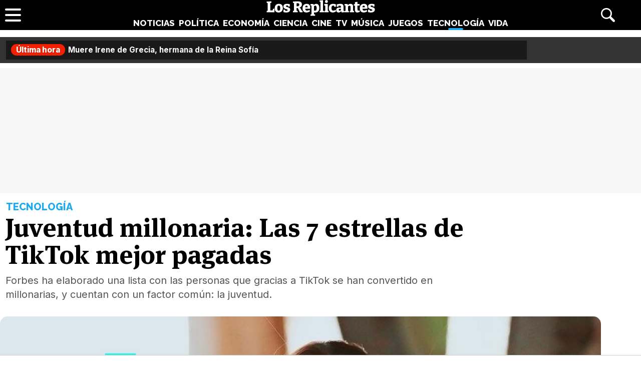

--- FILE ---
content_type: text/html; charset=UTF-8
request_url: https://www.losreplicantes.com/articulos/forbes-lista-tiktok-millonarios/
body_size: 13150
content:
<!DOCTYPE html>
<html lang="es">
<head>
<title>Juventud millonaria: Las 7 estrellas de TikTok mejor pagadas - Los Replicantes</title>
<meta charset="utf-8"/>
<meta name="description" content="Forbes ha elaborado una lista con las personas que gracias a TikTok se han convertido en millonarias, y cuentan con un factor común: la juventud." />
<meta name="robots" content="max-image-preview:large">
<meta name="viewport" content="width=device-width, initial-scale=1.0, maximum-scale=1.0, user-scalable=no" />
<link rel="preconnect" href="https://www.googletagmanager.com">
<link rel="preconnect" href="https://tags.refinery89.com">
<link rel="preconnect" href="https://fonts.googleapis.com" crossorigin>
<link rel="preload" href="/css/lr.css" as="style" />
	<link fetchpriority="high" rel="preload" as="image" href="https://www.losreplicantes.com/images/articulos/16000/16535/s7.jpg" media="(max-width:300px)" />
	<link fetchpriority="high" rel="preload" as="image" href="https://www.losreplicantes.com/images/articulos/16000/16535/s6.jpg" media="(min-width:301px) and (max-width:500px)" />
	<link fetchpriority="high" rel="preload" as="image" href="https://www.losreplicantes.com/images/articulos/16000/16535/s5.jpg" media="(min-width:750px) and (max-width:501px)" />
	<link fetchpriority="high" rel="preload" as="image" href="https://www.losreplicantes.com/images/articulos/16000/16535/s3.jpg" media="(min-width:751px)" />
	<link rel="preload" href="/css/fonts/msp-Bold.woff2" as="font" type="font/woff2" crossorigin="">
<link rel="preload" as="style" href="https://fonts.googleapis.com/css?family=Raleway:800|Merriweather:400,900|Inter:400,700,800&display=swap" onload="this.onload=null;this.rel='stylesheet'">
<noscript><link rel="stylesheet" href="https://fonts.googleapis.com/css?family=Raleway:800|Merriweather:400,900|Inter:400,700,800&display=swap"></noscript>
<meta property="publishDate" content="2020-08-15T16:40:24+02:00"/>
<meta property="fb:779720772104335" content="fb_id" />
<meta property="fb:pages" content="779720772104335" />
<meta property="og:site_name" content="Los Replicantes"/>
<meta name="organization" content="Los Replicantes" />
<link rel="canonical" href="https://www.losreplicantes.com/articulos/forbes-lista-tiktok-millonarios/"/>
<meta property="article:modified_time" content="2021-02-28T16:21:08+01:00" />
<link rel="image_src" href="https://www.losreplicantes.com/images/articulos/16000/16535/s2.jpg" />
<meta property="og:title" content="Juventud millonaria: Las 7 estrellas de TikTok mejor pagadas"/>
<meta property="og:url" content="https://www.losreplicantes.com/articulos/forbes-lista-tiktok-millonarios/"/>
<meta property="og:description" content="Forbes ha elaborado una lista con las personas que gracias a TikTok se han convertido en millonarias, y cuentan con un factor común: la juventud."/>
<meta property="og:type" content="article"/>
<meta property="og:image" content="https://www.losreplicantes.com/images/articulos/16000/16535/s2.jpg"/>
<meta property="og:image:width" content="2000"/>
<meta property="og:image:height" content="1500"/>
<meta property="og:article:published_time" content="2020-08-15T16:40:24+02:00"/>
<meta name="twitter:card" content="summary_large_image"> 
<meta name="twitter:site" content="@los_replicantes">
<meta name="twitter:url" content="https://www.losreplicantes.com/articulos/forbes-lista-tiktok-millonarios/">
<meta name="twitter:title" content="Juventud millonaria: Las 7 estrellas de TikTok mejor pagadas">
<meta name="twitter:description" content="Forbes ha elaborado una lista con las personas que gracias a TikTok se han convertido en millonarias, y cuentan con un factor común: la juventud.">
<meta name="twitter:image" content="https://www.losreplicantes.com/images/articulos/16000/16535/s2.jpg">
<link rel="apple-touch-icon" sizes="180x180" href="/apple-touch-icon.png"/>
<link rel="icon" type="image/png" sizes="32x32" href="/favicon-32x32.png"/>
<link rel="icon" type="image/png" sizes="16x16" href="/favicon-16x16.png"/>
<link rel="mask-icon" href="/safari-pinned-tab.svg" color="#000000"/>
<meta name="theme-color" content="#000000"/>
<link rel="alternate" type="application/rss+xml" title="Los Replicantes RSS" href="https://www.losreplicantes.com/rss/feed.xml" />
<link rel="stylesheet" href="//www.losreplicantes.com/css/lr.css?v=1.25" type="text/css"/>
        <script async src="https://tags.refinery89.com/losreplicantescom.js"></script>
    
    <!-- Google Tag Manager --> 
    <script>(function(w,d,s,l,i){w[l]=w[l]||[];w[l].push({'gtm.start': 
    new Date().getTime(),event:'gtm.js'});var f=d.getElementsByTagName(s)[0], 
    j=d.createElement(s),dl=l!='dataLayer'?'&l='+l:'';j.async=true;j.src= 
    'https://www.googletagmanager.com/gtm.js?id='+i+dl;f.parentNode.insertBefore(j,f); 
    })(window,document,'script','dataLayer','GTM-PC7M26DS');</script> 
    <!-- End Google Tag Manager -->     
    

	<script type="application/ld+json">{"@context":"https://schema.org","@type":"Article","@id":"https://www.losreplicantes.com/articulos/forbes-lista-tiktok-millonarios/#16535","url":"https://www.losreplicantes.com/articulos/forbes-lista-tiktok-millonarios/","headline":"Juventud millonaria: Las 7 estrellas de TikTok mejor pagadas","datePublished":"2020-08-15T16:40:24+02:00","dateModified":"2021-02-28T16:21:08+01:00","articleBody":"Durante la cuarentena cientos de personas descubrieron TikTok y algunas de ellas se hicieron una cuenta para intentar imitar el contenido que se viralizaba: bailes, bromas, playbacks, entre otras muchas otras opciones. Poco a poco esta red social se ha convertido en una de las m\u00e1s utilizadas en Espa\u00f1a. De hecho, seg\u00fan un estudio de Qustodio, TikTok es la plataforma que le planta cara a YouTube, pues quienes tienen menos de 18 a\u00f1os pasan 75 minutos al d\u00eda en YouTube y 71 en TikTok.\u00a0Adem\u00e1s, no es casualidad que entre las caras m\u00e1s reconocibles de TikTok exista un factor com\u00fan: la juventud. La creaci\u00f3n de contenido, y de calidad, parece que es su punto fuerte. Tal es el impacto de esta aplicaci\u00f3n que incluso la revista Forbes ha elaborado una lista con las seis personas mejor pagadas, y ninguna de ellas supera los 28 a\u00f1os. Mientras, sus ganancias en los \u00faltimos doce meses superan el mill\u00f3n de d\u00f3lares. Aqu\u00ed os mostramos el listado de tiktokers con m\u00e1s beneficios en todo el mundo.\u00a01\u00a0Addison Rae Easterling&quot;Addison Rae Easterling, estrella de TikTok&quot;La estadounidense es la primera de la lista porque en el \u00faltimo a\u00f1o ha ganado gracias a TikTok y a su reputaci\u00f3n en esta red social, cinco millones de d\u00f3lares.\u00a0Su caso es todo un r\u00e9cord, pues comenz\u00f3 a subir v\u00eddeos el 2 de julio de 2019 y ya cuenta con 54 millones de fans. Gracias al contenido que publica, tambi\u00e9n ha conseguido tener su propia marca de maquillaje, realizar un podcast en Spotify y ser embajadora de la l\u00ednea de ropa y accesorios de American Eagle.\u00a02\u00a0Charli D&#039;Amelio&quot;Charli D&#039;Amelio, estrella de TikTok&quot;Esta joven de 16 a\u00f1os comenz\u00f3 su andadura por TikTok en junio de 2019 y sus v\u00eddeos bailando se hicieron virales muy r\u00e1pido. Es la persona con m\u00e1s seguidores de la plataforma: 77 millones. Hecho que le ha permitido conseguir en un a\u00f1o cuatro millones de d\u00f3lares gracias a sus contratos con Prada y EOS Cosmetics. Adem\u00e1s, la estadounidense protagoniz\u00f3 un anuncio en la pasada SuperBowl.\u00a03\u00a0Dixie D&#039;Amelio&quot;Dixie D&#039;Amelio, estrella de TikTok&quot;Se trata de la hermana mayor de Charlie D&#039;Amelio, pues Dixie tiene 21 a\u00f1os, y empez\u00f3 en TikTok un poco m\u00e1s tarde. Gracias a sus v\u00eddeos, en el \u00faltimo a\u00f1o ha conseguido 2,9 millones de d\u00f3lares y tambi\u00e9n ha lanzado su carrera como cantante. El 1 de julio public\u00f3 su primer single, &#039;Be happy&#039;, y en YouTube ya tiene m\u00e1s de 66 millones de visualizaciones, mientras que en Spotify cuenta con m\u00e1s de tres millones y medio de oyentes.\u00a0Lo m\u00e1s curioso es que la madre y el padre de las hermanas D&#039;Amelio tambi\u00e9n son tiktokers y los cuatro grabar\u00e1n un reality sobre su vida. \u00a04\u00a0Loren Gray\u00a0&quot;Loren Gray, estrella de TikTok&quot;La estadounidense ya era conocida por sus v\u00eddeos en Musical.ly, y ahora en TikTok est\u00e1n pendiente de su contenido m\u00e1s de 46 millones de personas. En 2018 firm\u00f3 con la compa\u00f1\u00eda Virgin Records y desde entonces ha publicado 8 canciones, adem\u00e1s de ser imagen de Skechers, Hyundai, Burger King y Revlon. Todo le ha proporcionado m\u00e1s de 2,5 millones de d\u00f3lares.\u00a0\u00a05\u00a0Josh Richards&quot;Josh Richards&quot;Este candiense de 18 a\u00f1os cuenta con 21 millones de fans en TikTok y sobre todo es conocido por haber cofundado Sway House, un grupo de influencers que se dedica a montar fiestas. El 1,5 millones de d\u00f3lares que ha ganado este \u00faltimo a\u00f1o se debe a sus contratos con Reebok y Warner Records, adem\u00e1s de por su marca de bebida energ\u00e9tica y por su propia agencia de representaci\u00f3n.\u00a06-7\u00a0Spencer X y Michael Le\u00a0&quot;Spencer X y Michael L, estrellas de TikTok&quot;El sexto puesto se lo reparten otros dos estadounidenses, Spencer X, de 28 a\u00f1os, y Michael Le, de 20. El primero cuenta con 40 millones de fans y destaca por hacer beatbox y por haber firmado con Sony, mientras que el segundo tiene 36 millones de fans y hace v\u00eddeos de humor y baile. Ambos han conseguido desde el junio pasado 1,2 millones de d\u00f3lares.","author":{"@type":"Person","name":"Adoraci\u00f3n Ayll\u00f3n Zapata","url":"https://www.losreplicantes.com/usuarios/dori-ayllon/"},"image":[{"@type":"ImageObject","url":"https://www.losreplicantes.com/images/articulos/16000/16535/s2.jpg","height":1500,"width":2000}],"mainEntityOfPage":{"@type":"WebSite","@id":"https://www.losreplicantes.com/articulos/forbes-lista-tiktok-millonarios/","name":"Juventud millonaria: Las 7 estrellas de TikTok mejor pagadas - Los Replicantes"},"isPartOf":{"@type":"WebSite","url":"https://www.losreplicantes.com","name":"Los Replicantes"},"publisher":{"@type":"Organization","name":"Los Replicantes","url":"https://www.losreplicantes.com","logo":{"@type":"ImageObject","url":"https://www.losreplicantes.com/images/losreplicantesg.png","width":"600","height":"60"},"sameAs":["https://www.facebook.com/losreplicantescom/","https://twitter.com/los_replicantes","https://www.instagram.com/losreplicantes/","https://www.youtube.com/channel/UCBdQcvWzn8USDuktZ-xAGWg"]}}</script><script type="application/ld+json">{"@context":"http://schema.org","@type":"BreadcrumbList","itemListElement":[{"@type":"ListItem","position":1,"item":{"@id":"https://www.losreplicantes.com","name":"Los Replicantes"}},{"@type":"ListItem","position":2,"item":{"@id":"https://www.losreplicantes.com/tecnologia/","name":"Tecnología"}}]}</script>
		<script id="lr-analytics-config" type="application/json">
{
  "gtagIds": ["UA-60136188-1", "UA-37727950-1"],
  "posthog": {
    "key": "phc_HJSC0EG7iyGsMRTs8B7O6aFaZ4txnmfjCcPjPDTyP9I",
    "host": "https://eu.i.posthog.com",
    "options": {
      "defaults": "2025-05-24",
      "person_profiles": "identified_only"
    }
  },
  "ahrefs": {
    "key": "FbeuJRtphMED0tvV4RMApw"
  },
  "gravitec": {
    "url": "https://cdn.gravitec.net/storage/69709645ce58c1f9e80756eeaa569d5f/client.js"
  },
  "dogtrack": {
    "host": "noxv.spxl.socy.es",
    "token": "NOXV_491_646_733"
  }
}
</script>
<script type="module" defer src="/js/analytics-consent.js"></script>
</head>
<body>
<header>
	<div class="cnt">
		<div class="header-left">
                        <a class="btn-menu" href="#">
			<span></span><span></span><span></span></a>
		</div>
		<div class="header-center">
			<a class="web-title" href="https://www.losreplicantes.com/" id="logo-tecnologia"><span>Los Replicantes</span></a>			<nav>
			<ul>
				<li><a href="https://www.losreplicantes.com/noticias/" class="off" id="nav-noticias">Noticias</a></li>
				<li><a href="https://www.losreplicantes.com/politica/" class="off" id="nav-politica">Política</a></li>
				<li><a href="https://www.losreplicantes.com/economia/" class="off" id="nav-economia">Economía</a></li>
				<li><a href="https://www.losreplicantes.com/ciencia/" class="off" id="nav-ciencia">Ciencia</a></li>
				<li><a href="https://www.losreplicantes.com/cine/" class="off" id="nav-cine">Cine</a></li>
				<li><a href="https://www.losreplicantes.com/television/" class="off" id="nav-television">TV</a></li>
				<li><a href="https://www.losreplicantes.com/musica/" class="off" id="nav-musica">Música</a></li>
				<li><a href="https://www.losreplicantes.com/juegos/" class="off" id="nav-juegos">Juegos</a></li>
				<li><a href="https://www.losreplicantes.com/tecnologia/" class="on" id="nav-tecnologia">Tecnología</a></li>
				<li><a href="https://www.losreplicantes.com/vida/" class="off" id="nav-vida">Vida</a></li>
			</ul>
			</nav>
		</div>
		<div class="header-right">
            <a class="btn-search" id="buscador" href="#"><span>Buscar</span></a>
		</div>
	</div>
</header>
<div class="modal" id="modal-menu"></div>
<div class="modal" id="modal-login">
	
</div>
<div id="modal-search" aria-hidden="true">
       <div class="resultscnt" role="dialog" aria-modal="true" aria-labelledby="search">
               <div id="exit" aria-label="Cerrar buscador" role="button" tabindex="0"></div>
               <form class="modal-search-form" id="search" action="#" method="post" autocomplete="off" role="search">
                       <label for="cadenabuscada">Buscar</label>
                       <input type="text" id="cadenabuscada" name="queryString" placeholder="Buscar..." />
               </form>
               <div class="loader" aria-hidden="true"></div>
               <div class="results" aria-live="polite"></div>
       </div>
</div>
<div id="content">
		
	<style>
		#uhn{margin-bottom:10px;}
	</style>
	
	<div id="uhn">
		<div id="uhnc">
			<a href="https://www.bekia.es/realeza/noticias/muere-irene-grecia-hermana-reina-sofia-83-anos/" target="_blank"><b>Última hora</b> Muere Irene de Grecia, hermana de la Reina Sofía</a>
		</div>
	</div>
	
<style>
#pub-top { background:#f7f7f7; min-height:250px; margin-bottom:15px; margin-top:4px; text-align:center; }
@media (max-width: 800px) {  #pub-top { min-height: 150px; margin-top: 8px; }
</style>

<div id="pub-top" >
    <div id='top'></div>
    <div id='x01'></div>
</div>										<style>
.artop { width:min(100%,1200px); margin-inline:auto; margin-bottom:35px; margin-top:12px; }
.artinfo { width:min(100%,975px); margin-inline:auto; padding:0 10px 30px 10px;  }
.artinfo h1 { font-family:var(--font-hdl); font-weight:800; font-size:52px; line-height:1.04em; margin:0 0 10px 0; }
.artinfo .antetit { font-family:'Raleway'; font-size:20px; font-weight:800; text-transform:uppercase; margin:0 0 3px 2px; }
.artinfo .entra { font-family:'Inter',Arial,sans-serif; font-size:20px; line-height:1.4em; color:#555; padding:0 1px; }

.tit-noticias { color:var(--not); }
.tit-politica { color:var(--pol); }
.tit-economia { color:var(--eco); }
.tit-ciencia { color:var(--cie); }
.tit-cine { color:var(--cin); }
.tit-television { color:var(--tel); }
.tit-musica { color:var(--mus); }
.tit-juegos { color:var(--jue); }
.tit-tecnologia { color:var(--tec); }
.tit-vida { color:var(--vid); }

.section-noticias .txt a { text-decoration-color:var(--not); }
.section-politica .txt a { text-decoration-color:var(--pol); }
.section-economia .txt a { text-decoration-color:var(--eco); }
.section-ciencia .txt a { text-decoration-color:var(--cie); }
.section-cine .txt a { text-decoration-color:var(--cin); }
.section-television .txt a { text-decoration-color:var(--tel); }
.section-musica .txt a { text-decoration-color:var(--mus); }
.section-juegos .txt a { text-decoration-color:var(--jue); }
.section-tecnologia .txt a { text-decoration-color:var(--tec); }
.section-vida .txt a { text-decoration-color:var(--vid); }

.section-noticias .txt h2 strong { border-color:var(--not); }
.section-politica .txt h2 strong { border-color:var(--pol); }
.section-economia .txt h2 strong { border-color:var(--eco); }
.section-ciencia .txt h2 strong { border-color:var(--cie); }
.section-cine .txt h2 strong { border-color:var(--cin); }
.section-television .txt h2 strong { border-color:var(--tel); }
.section-musica .txt h2 strong { border-color:var(--mus); }
.section-juegos .txt h2 strong { border-color:var(--jue); }
.section-tecnologia .txt h2 strong { border-color:var(--tec); }
.section-vida .txt h2 strong { border-color:var(--vid); }

.artimg { border-bottom:1px solid #CCC; margin:0 0 20px 0; padding:0 0 20px 0; font-family:'Inter', Arial, sans-serif; }
.artimg > picture { display:block; width:100%; height:auto; aspect-ratio:1500/950; min-height:220px; }
.artimg picture img { width:100%; height:auto; display:block; border-radius:15px; display:block; aspect-ratio:1500/950; object-fit:cover; }

.img-footer { font-size:14px; margin:7px 0 0 15px; font-weight:700; }
.img-copy { font-size:13px; color:#777; font-weight:400; }

.artdata { background:#F1F2F3; border-radius:12px; margin:0 0 20px 0; padding:18px; display:flex; gap:12px; height:81px; }
.artdata .avatar { flex:0 0 45px; }
.artdata .avatar img { width:45px; height:45px; border-radius:50px; }
.artdata .ainfo { height:45px; overflow:hidden; }
.artdata .author a { font-family:'Inter', Arial, sans-serif; font-weight:700; color:#000; text-decoration:none; font-size:18px; margin:0 0 4px 0; }
.artdata .author a span { margin-left:2px; }
.artdata .date { white-space:nowrap; text-overflow:ellipsis; overflow:hidden; }
.artdata .date a { font-family:'Inter', Arial, sans-serif; color:#666; text-decoration:none; font-size:14px; line-height:1.8em; }

.wrapper-article { margin:0 50px 25px 50px; }

.blqrtab { margin-top:-38px; }

article .txt { font-family: 'Merriweather', Verdana, serif; font-size:19px; line-height:1.67em; }
article .txt p, article .txt ul, article .txt ol { margin:0 0 24px 0; }
article .txt li { margin:0 0 8px 18px; }
article .txt li::marker { color:#666; }
article .txt p:last-child { margin:0; }
article .txt strong { font-weight:800; }
article .txt h2 { font-family:'Inter'; font-weight:700; font-size:28px; line-height:1.2em; margin:28px 0 10px 0; }
article .txt h2 strong { border-bottom:4px solid #666;}
article .txt h3 { font-family:'Inter'; font-weight:700; font-size:22px; line-height:1.2em; margin:25px 0 10px 0; color:#222; }
article .txt a { color:#333; text-decoration-thickness:2px; transition:.2s ease-in-out; }
article .txt a:hover { color:#000; text-decoration-thickness:4px; }
article iframe[src*="youtube.com"] { max-width:100%; height:auto; aspect-ratio:16/9; margin-bottom:20px; border-radius:14px; }
article .txt blockquote:not(.tiktok-embed) { font-family:var(--font-hdl); width:50%; float:left; margin:0 18px 12px -50px; border-bottom: 1px dotted #CCC; font-size:24px; line-height:1.2em; padding:10px 20px 14px 20px; position:relative; }
article .txt blockquote:not(.tiktok-embed):before { content:''; width:30px; height:30px; background:url('https://www.losreplicantes.com/images/quote.svg'); transform: scaleX(-1); display:inline-block; background-size:30px 30px; margin-right:.3em; opacity:.4; }
article .txt blockquote:not(.tiktok-embed):after { content:''; width:30px; height:30px; background:url('https://www.losreplicantes.com/images/quote.svg'); display:inline-block; background-size:30px 30px; margin-left:.3em; vertical-align:-.2em; opacity:.4; }

.imgdes { margin:8px -50px 28px -50px; border-bottom:1px solid #CCC; padding:0 0 18px 0; }
.imgdes img { width:100%; height:auto; border-radius:12px; display:block; }
.imgdes figcaption { font-family:'Inter'; font-size:15px; margin:7px 12px 0 12px; font-weight:700; line-height:1.4em; }
.imgdes figcaption span { color:#777; font-weight:400; font-size:14px; }

.cntstit { font-family:'Raleway'; text-transform:uppercase; font-weight:800; margin:0 0 8px 2px; }

.bullets { margin-top:15px; list-style:none; font-size:18px; }
.bullets li { margin:0 0 5px 0; color:#777; }
.bullets li a { color:#000; text-decoration:none; text-decoration-color:#444; }
.bullets li a:hover { text-decoration-color:var(--cdest); text-decoration:underline; }
.bullets li::before { content:'●'; margin:0 5px 0 0; color:var(--cdest); vertical-align:1px; line-height:1.2em; }

.artcmt { background:#111; border-radius:12px; margin-bottom:20px; font-weight:bold; display:flex; padding:10px 14px; gap:8px; cursor:pointer; color:#FFF; font-size:15px; align-items:center; }
.artcmt:before { content:''; width:28px; height:28px; background:url('https://www.losreplicantes.com/images/cmtico.svg'); background-size:contain; filter:invert(1); }

@media (max-width: 1200px) { .artimg picture img { border-radius:0; } }

@media (max-width: 1000px){
.artinfo { padding-left:25px; padding-right:25px; }
.artinfo h1 { font-size:48px; }
.wrapper-article { margin:0 30px 25px 30px; }
.imgdes { margin:8px -30px 28px -30px; }
article .txt blockquote { margin:0 18px 12px -30px; }
}

@media (max-width: 650px){
.artinfo h1 { font-size:42px; }
.artinfo .antetit, .artinfo .entra { font-size:19px; }
.wrapper-article { margin:0 10px 25px 10px; }
.imgdes { margin:8px -10px 28px -10px; }
article .txt { font-size:18px; }
article .txt blockquote { width:100%; float:none; margin:0 18px 12px -10px; font-size:20px; }
article .txt blockquote:after { vertical-align:-.5em; }
}

@media (max-width: 500px){
.artinfo h1 { font-size:38px; }
.artinfo .entra { font-size:17px; }
article .txt h2 { font-size:25px; }
article .txt h3 { font-size:20px; }
}

@media (max-width: 400px){
.artinfo h1 { font-size:36px; }
}
</style>

<div id="article"  class="section-tecnologia">
	<div class="artop">
		<div class="artinfo">
			<p class="antetit"><span class="sec tit-tecnologia">Tecnología</span></p>
			<h1>Juventud millonaria: Las 7 estrellas de TikTok mejor pagadas</h1>
			<p class="entra">Forbes ha elaborado una lista con las personas que gracias a TikTok se han convertido en millonarias, y cuentan con un factor común: la juventud.</p>
					</div>
				<div class="artimg">
		<figure>
			<picture>
				<source media="(max-width:300px)" srcset="https://www.losreplicantes.com/images/articulos/16000/16535/s7.jpg"  width="300" height="225" type="image/jpeg">
				<source media="(min-width:301px) and (max-width:500px)" srcset="https://www.losreplicantes.com/images/articulos/16000/16535/s6.jpg"  width="500" height="375" type="image/jpeg">
				<source media="(min-width:501px) and (max-width:750px)" srcset="https://www.losreplicantes.com/images/articulos/16000/16535/s5.jpg"  width="750" height="563" type="image/jpeg">
				<source media="(min-width:751px)" srcset="https://www.losreplicantes.com/images/articulos/16000/16535/s3.jpg"  width="1500" height="1125" type="image/jpeg">
				<img alt="Juventud millonaria: Las 7 estrellas de TikTok mejor pagadas" src="https://www.losreplicantes.com/images/articulos/16000/16535/s3.jpg" width="1500" height="1125"/>
			</picture>
					</figure>
		</div>
			</div>
	
	<div class="wrapper">
		<div class="wrapper-main">
			<style>
.gal { background:#000; border-radius:16px; margin:0 0 20px 0; box-sizing:border-box; padding:12px;}
.gtit { margin:0 0 12px 0; }
.gtit:before { content:''; background:url('https://www.losreplicantes.com/images/photos.svg'); background-size:25px 25px; width:25px; height:25px; display:inline-block; filter:invert(100%); margin-right:4px; vertical-align:-5px; }
.gtit a { font-family:'MSP', sans-serif; font-size:20px; color:#FFF; text-decoration:none; }
.gtit a:hover { text-decoration:underline; }
.galcarrusel ul { list-style:none; display:flex; overflow-x:scroll; padding-bottom:10px; }
.galcarrusel ul::-webkit-scrollbar { height: 7px; border-radius:6px; background:#333; }
.galcarrusel ul::-webkit-scrollbar-thumb { background: #DDD; border-radius:6px; }
.galcarrusel ul::-webkit-scrollbar-thumb:hover { cursor:pointer; }
.galcarrusel ul li { margin-right:5px; }
.galcarrusel ul li img { width:125px; height:125px; border-radius:6px; }
</style>
			<div class="wrapper-article">
			<div class="artdata">
				<div class="avatar"><a href="https://www.losreplicantes.com/usuarios/dori-ayllon/"><img src="https://www.losreplicantes.com/images/users/119p100.jpg" alt="Adoración Ayllón Zapata" width="100" height="100"/></a></div><div class="ainfo"><p class="author"><a href="https://www.losreplicantes.com/usuarios/dori-ayllon/">Adoración Ayllón Zapata<span class="tit-tecnologia">&bull;</span></a></p> <p class="date"><a href="/archivo/2020/08-15/">15 Agosto 2020 16:40</a></p></div>	
			</div>
			<div class="artcmt" id="commlink" data-type="not" data-id="16535">
					¡Sé el primero en comentar!			</div>
						<article>
								<div class="txt" style="min-height: 6455px;">
				<p>Durante la cuarentena cientos de personas descubrieron <strong>TikTok</strong> y algunas de ellas se hicieron una cuenta para intentar imitar el contenido que se viralizaba: <strong>bailes, bromas, playbacks</strong>, entre otras muchas otras opciones. Poco a poco esta red social se ha convertido en una de las más utilizadas en España. De hecho, según un estudio de Qustodio, TikTok es <strong>la plataforma que le planta cara a YouTube</strong>, pues quienes tienen menos de 18 años pasan 75 minutos al día en YouTube y 71 en TikTok. </p>        <link href="https://www.losreplicantes.com/css/videojs/player.css?v=1.0.3" rel="stylesheet">
		<link href="https://www.losreplicantes.com/css/lreplayer.css?v=1.0.5" rel="stylesheet">
		<link href="https://www.losreplicantes.com/css/videojs/theme.css?v=1.0.5" rel="stylesheet">
		<script defer src="https://www.losreplicantes.com/js/videojs/player.js?v=1.0.2"></script>
		<script defer src="//imasdk.googleapis.com/js/sdkloader/ima3.js"></script>
		<script defer src="https://www.losreplicantes.com/js/enlazarpip.js?v=1.0.5"></script>
		<script defer src="https://www.losreplicantes.com/js/lreplayer.js?v=1.0.6"></script>
		<div class="lreplayer">
			<div class="tit-ep"><span>Vídeos Los Replicantes</span></div>
			<div class="cnt-ep">
				<div class="mv-ep">
					<video id="vid-29073" data-stream="1" data-noads="0" class="video-js vjs-theme-dt" controls playsinline autoplay muted preload="metadata" width="640" height="360" poster="https://www.losreplicantes.com/images/videos/0000/664/fondo.jpg" data-title="Simétrica (&#39;Cora en off&#39;): &quot;La idea a final de año es recopilar nuestros lanzamientos&quot;">
					  <source src="//www.losreplicantes.com/vid1/600/664/playlist.m3u8" type="application/x-mpegURL"/>
					  <source src="//www.losreplicantes.com/vid1/600/664/manifest.mpd" type="application/dash+xml"/>
					  <source src="//www.losreplicantes.com/vid1/600/664_V58ReW42FcNEUaYH1xt7369gLmszok0JP.mp4" type='video/mp4'/>
					</video>
				</div>
				<div class="lv-ep">
					<ul class="lv-car">
						<li><a href="https://www.losreplicantes.com/videos/entrevista-barei-disco-trece/">
						<picture>
							<img class='stpi' loading="lazy" class="stpi" decoding="async" alt="Barei vuelve a la música con su disco &#039;Trece&#039;" src="https://www.losreplicantes.com/images/videos/0000/663/q2.jpg" width="200" height="128"/>
						</picture>
						<span>Barei vuelve a la música con su disco 'Trece'</span></a></li>
						<li><a href="https://www.losreplicantes.com/videos/entrevista-merche-video/">
						<picture>
							<img class='stpi' loading="lazy" class="stpi" decoding="async" alt="Merche presenta su gira &#039;Tour Abre Tu Mente Deluxe&#039; y su tema &#039;Tengo fe&#039;" src="https://www.losreplicantes.com/images/videos/0000/662/q2.jpg" width="200" height="128"/>
						</picture>
						<span>Merche presenta su gira 'Tour Abre Tu Mente Deluxe' y su tema 'Tengo fe'</span></a></li>
						<li><a href="https://www.losreplicantes.com/videos/entrevista-candido-mendez-ugt/">
						<picture>
							<img class='stpi' loading="lazy" class="stpi" decoding="async" alt="Cándido Méndez (UGT): &quot;Dentro del Gobierno, el PSOE se está comiendo a la cola del bloque&quot;" src="https://www.losreplicantes.com/images/videos/0000/660/q2.jpg" width="200" height="128"/>
						</picture>
						<span>Cándido Méndez (UGT): "Dentro del Gobierno, el PSOE se está comiendo a la cola del bloque"</span></a></li>
						<li><a href="https://www.losreplicantes.com/videos/entrevista-anthony-ready-yeigo-video-como-becky/">
						<picture>
							<img class='stpi' loading="lazy" class="stpi" decoding="async" alt="Anthony Ready &amp; Yeigo presentan su tema &#039;Como Becky&#039;" src="https://www.losreplicantes.com/images/videos/0000/661/q2.jpg" width="200" height="128"/>
						</picture>
						<span>Anthony Ready & Yeigo presentan su tema 'Como Becky'</span></a></li>
						<li><a href="https://www.losreplicantes.com/videos/entrevista-cantante-maik-marel-cancion-debut-hola/">
						<picture>
							<img class='stpi' loading="lazy" class="stpi" decoding="async" alt="El cantante Maik Marel presenta su single debut: &#039;Hola&#039;" src="https://www.losreplicantes.com/images/videos/0000/658/q2.jpg" width="200" height="128"/>
						</picture>
						<span>El cantante Maik Marel presenta su single debut: 'Hola'</span></a></li>
						<li><a href="https://www.losreplicantes.com/videos/martin-escolar-entrevista-pildoras-culturales-libro/">
						<picture>
							<img class='stpi' loading="lazy" class="stpi" decoding="async" alt="Martín Escolar presenta &#039;Píldoras culturales&#039;, un libro cargado de curiosidades" src="https://www.losreplicantes.com/images/videos/0000/657/q2.jpg" width="200" height="128"/>
						</picture>
						<span>Martín Escolar presenta 'Píldoras culturales', un libro cargado de curiosidades</span></a></li>
						<li><a href="https://www.losreplicantes.com/videos/sofia-martin-suerte-entrevista-video/">
						<picture>
							<img class='stpi' loading="lazy" class="stpi" decoding="async" alt="Sofía Martín (&#039;Suerte&#039;): &quot;&#039;Benidorm Fest&#039; me permitió crecer personalmente pero también profesionalmente&quot;" src="https://www.losreplicantes.com/images/videos/0000/655/q2.jpg" width="200" height="128"/>
						</picture>
						<span>Sofía Martín ('Suerte'): "'Benidorm Fest' me permitió crecer personalmente pero también profesionalmente"</span></a></li>
					</ul>
				</div>
			</div>
		</div><p><p>Además, no es casualidad que entre las caras más reconocibles de TikTok exista un factor común: <strong>la juventud</strong>. La creación de contenido, y de calidad, parece que es su punto fuerte. Tal es el impacto de esta aplicación que incluso la revista Forbes ha elaborado una lista con las <strong>seis personas mejor pagadas</strong>, y ninguna de ellas supera los 28 años. Mientras, sus ganancias en los últimos doce meses superan el <strong>millón de dólares.</strong> Aquí os mostramos el listado de tiktokers con más beneficios en todo el mundo. </p><h2><strong>1</strong> Addison Rae Easterling</h2><div class="imgdes">
		<img alt="Addison Rae Easterling, estrella de TikTok" loading="lazy" data-has-syndication-rights="1" src="https://www.losreplicantes.com/images/articulos/16000/16535/1.jpg" />
		<div>"Addison Rae Easterling, estrella de TikTok"</div></div><div class='pub-box-intext'><div id='intext'></div></div><p>La estadounidense es la primera de la lista porque en el último año ha ganado gracias a TikTok y a su reputación en esta red social, <strong>cinco millones de dólares.</strong> Su caso es todo un récord, pues comenzó a subir vídeos el 2 de julio de 2019 y ya cuenta con <strong>54 millones de fans</strong>. Gracias al contenido que publica, también ha conseguido tener su propia <strong>marca de maquillaje</strong>, realizar un <strong>podcast en Spotify</strong> y ser <strong>embajadora de la línea de ropa y accesorios</strong> de American Eagle. </p><h2><strong>2</strong> Charli D'Amelio</h2><div class="imgdes">
		<img alt="Charli D'Amelio, estrella de TikTok" loading="lazy" data-has-syndication-rights="1" src="https://www.losreplicantes.com/images/articulos/16000/16535/7.jpg" />
		<div>"Charli D'Amelio, estrella de TikTok"</div></div><p>Esta joven de <strong>16 años </strong>comenzó su andadura por TikTok en junio de 2019 y sus <strong>vídeos bailando </strong>se hicieron virales muy rápido. Es la persona con más seguidores de la plataforma: <strong>77 millones</strong>. Hecho que le ha permitido conseguir en un año <strong>cuatro millones de dólares </strong>gracias a sus contratos con Prada y EOS Cosmetics. Además, la estadounidense protagonizó un anuncio en la pasada <strong>SuperBowl</strong>. </p><h2><strong>3</strong> Dixie D'Amelio</h2><div class="imgdes">
		<img alt="Dixie D'Amelio, estrella de TikTok" loading="lazy" data-has-syndication-rights="1" src="https://www.losreplicantes.com/images/articulos/16000/16535/3.jpg" />
		<div>"Dixie D'Amelio, estrella de TikTok"</div></div><p>Se trata de la hermana mayor de Charlie D'Amelio, pues Dixie tiene 21 años, y empezó en TikTok un poco más tarde. Gracias a sus vídeos, en el último año ha conseguido<strong> 2,9 millones de dólares</strong> y también ha lanzado su <strong>carrera como cantante</strong>. El 1 de julio publicó su primer single, 'Be happy', y en YouTube ya tiene más de 66 millones de visualizaciones, mientras que en Spotify cuenta con más de tres millones y medio de oyentes. Lo más curioso es que la madre y el padre de las hermanas D'Amelio también son tiktokers y los cuatro <strong style="letter-spacing: -0.015em;">grabarán un reality sobre su vida.  </strong></p><h2><strong>4</strong> Loren Gray </h2><div class="imgdes">
		<img alt="Loren Gray, estrella de TikTok" loading="lazy" data-has-syndication-rights="1" src="https://www.losreplicantes.com/images/articulos/16000/16535/8.jpg" />
		<div>"Loren Gray, estrella de TikTok"</div></div><p>La estadounidense ya era conocida por sus vídeos en Musical.ly, y ahora en TikTok están pendiente de su contenido más de <strong>46 millones de personas</strong>. En 2018 firmó con la compañía Virgin Records y desde entonces ha publicado <strong>8 canciones</strong>, además de<strong> ser imagen</strong> de Skechers, Hyundai, Burger King y Revlon. Todo le ha proporcionado <strong>más de 2,5 millones de dólares.  </strong></p><h2><strong>5</strong> Josh Richards</h2><div class="imgdes">
		<img alt="Josh Richards" loading="lazy" data-has-syndication-rights="1" src="https://www.losreplicantes.com/images/articulos/16000/16535/5.jpg" />
		<div>"Josh Richards"</div></div><p>Este candiense de 18 años cuenta con <strong>21 millones de fans</strong> en TikTok y sobre todo es conocido por haber cofundado Sway House, un grupo de influencers que se dedica a montar fiestas. <strong>El 1,5 millones de dólares</strong> que ha ganado este último año se debe a sus contratos con Reebok y Warner Records, además de por <strong>su marca de bebida energética y por su propia agencia de representación</strong>. </p><h2><strong>6-7</strong> Spencer X y Michael Le </h2><div class="imgdes">
		<img alt="Spencer X y Michael L, estrellas de TikTok" loading="lazy" data-has-syndication-rights="1" src="https://www.losreplicantes.com/images/articulos/16000/16535/9.jpg" />
		<div>"Spencer X y Michael L, estrellas de TikTok"</div></div><p>El sexto puesto se lo reparten otros dos estadounidenses, Spencer X, de 28 años, y Michael Le, de 20. El primero cuenta con <strong>40 millones de fans y destaca por hacer beatbox</strong> y por haber firmado con Sony, mientras que el segundo tiene <strong>36 millones de fans y hace vídeos de humor y baile</strong>. Ambos han conseguido desde el junio pasado <strong>1,2 millones de dólares.</strong></p>
							</div></article>
			</div>
			</div>
						<div class="wrapper-side">
				<div class="pub-box-lat"><div class="pub-lat">
<div id='right1'></div>
</div>
<span id="latpublivisi"></span></div>
				<div class="wrapbox"><style>
.lat-shared { background:#F7F7F7; border-radius:12px; margin:0 0 20px 0; padding:15px; }
.lat-shared .lattit { font-family:'Raleway'; font-weight:800; text-transform:uppercase; margin:0 0 12px 0; }
.lat-shared ol { list-style:none; counter-reset:lomas; }
.lat-shared ol li { counter-increment:lomas; margin:0 0 12px; position:relative; height:40px; padding-left:30px; }
.lat-shared ol li::before { content:counter(lomas); position:absolute; font-family:'Inter'; font-weight:800; top:2px; left:0; color:#888; font-size:18px; width:22px; text-align:right; }
.lat-shared ol li a { font-family:'MSP'; font-size:15.5px; color:#000; text-decoration:none; letter-spacing:-.02em; display: -webkit-box; -webkit-line-clamp:2; -webkit-box-orient: vertical; overflow: hidden; }
.lat-shared ol li a:hover { text-decoration:underline; }
</style>
<div class="lat-shared">
	<p class="lattit"><span>Lo más compartido</span></p>
	<ol>
		<li><a href="/articulos/detenido-por-disfrazarse-de-su-madre-para-cobrar-pension-cuerpo-momificado/" title="Detenido por disfrazarse de su madre para cobrar su pensión: tenía su cuerpo momificado">Detenido por disfrazarse de su madre para cobrar su pensión: tenía su cuerpo momificado</a></li>
		<li><a href="/articulos/gobierno-pide-investigar-grok-inteligencia-artificial-violencia/" title="El Gobierno pide investigar por violencia sexual las peticiones a Grok: &quot;Ponle bikini&quot;">El Gobierno pide investigar por violencia sexual las peticiones a Grok: "Ponle bikini"</a></li>
		<li><a href="/articulos/ex-marido-maribel-vilaplana-xavier-carrau-amenazas-comentarios-carlos-mazon/" title="El ex marido de Maribel Vilaplana denuncia amenazas por sus comentarios sobre Carlos Mazón">El ex marido de Maribel Vilaplana denuncia amenazas por sus comentarios sobre Carlos Mazón</a></li>
		<li><a href="/articulos/alerta-alimentaria-retiran-leche-bebes-bacteria-venenosa/" title="Alerta alimentaria: retiran esta leche para bebés por una bacteria venenosa">Alerta alimentaria: retiran esta leche para bebés por una bacteria venenosa</a></li>
		<li><a href="/articulos/estos-son-los-10-mejores-libros-con-los-que-empezar-el-2026/" title="Los 10 mejores libros con los que empezar el 2026">Los 10 mejores libros con los que empezar el 2026</a></li>
		<li><a href="/articulos/planes-madrid-despues-navidades-escapadas/" title="Madrid tras las Navidades: planes y escapadas irresistibles para redescubrir la ciudad">Madrid tras las Navidades: planes y escapadas irresistibles para redescubrir la ciudad</a></li>
		<li><a href="/articulos/david-broncano-desvela-alimento-desayuna-40-anos/" title="Broncano desvela qué alimento desayuna a los 40 años: grandes propiedades">Broncano desvela qué alimento desayuna a los 40 años: grandes propiedades</a></li>
		<li><a href="/articulos/papa-leon-xiv-visita-espana-2026-barcelona-madrid-canarias/" title="El Papa León XIV visitará España en 2026: Barcelona, Madrid y Canarias">El Papa León XIV visitará España en 2026: Barcelona, Madrid y Canarias</a></li>
		<li><a href="/articulos/un-familiar-de-la-casa-blanca-detenido-por-los-servicios-de-inmigracion/" title="Un familiar de La Casa Blanca ha sido detenido por los Servicios de Inmigración">Un familiar de La Casa Blanca ha sido detenido por los Servicios de Inmigración</a></li>
		<li><a href="/articulos/ni-nike-ni-adidas-multinacional-cierra-tiendas-desaparece-espana/" title="Ni Nike ni Adidas: la multinacional que cierra tiendas al borde de desaparecer en España">Ni Nike ni Adidas: la multinacional que cierra tiendas al borde de desaparecer en España</a></li>
		</ol>
</div>
</div>
				<div class="pub-box-lat"><div class="pub-lat">
<div id='right2'></div>
</div>
</div>				<div class="pub-box-lat"><div class="pub-lat">
<div id='right3'></div>
</div>
</div>			</div>
					</div>
		<div class="wrapper">
			<div class="wrapper-ext">
				<div class="blqrtab">
					<div id="addoor-position"></div>
				</div>
				    
        <style>
        #pub-top { background:#f7f7f7; min-height:250px; margin-bottom:15px; margin-top:4px; text-align:center; }
        @media (max-width: 800px) {  #pub-top { min-height: 150px; margin-top: 8px; }
        </style>
        
        <div id="pub-top" >  
            <div id="bottom"></div>
        </div>
								<style>
				.artgrid { display:grid; width:100%; grid-template-columns: repeat(4, minmax(0, 1fr)); gap:25px; box-sizing:border-box; margin:0 0 25px 0; }
				.artgrid img { width:100%; height:auto; margin-bottom:45px; display:block; aspect-ratio:400/310; }
				.artgrid div { position:relative; border-radius:12px; overflow:hidden; background:#AAA; color:#000; }
				.artgrid div:hover { cursor:pointer; }
				.artgrid h3 { background:rgba(255,255,255,.9); width:100%; position:absolute; width:100%; bottom:0; left:0; right:0; top:140px; padding:10px; font-family:var(--font-hdl); text-align:center; box-sizing:border-box; color:#000; font-size:17px; line-height:1.1em; }
				.artgrid a { text-decoration:none; color:#000; display: -webkit-box; -webkit-line-clamp:4; -webkit-box-orient: vertical; -webkit-box-pack: end; overflow:hidden; }
				@media (max-width: 1050px) { .artgrid img { margin-bottom:60px; } }
				@media (max-width: 1000px) { .artgrid { grid-template-columns: repeat(3, minmax(0, 1fr)); } }
				@media (max-width: 780px) { .artgrid { grid-template-columns: repeat(2, minmax(0, 1fr)); gap:18px; } }
				@media (max-width: 500px) { .artgrid h3 { top:110px; font-size:15px; } }
				</style>
								<div class="cntstit">Contenidos que te pueden interesar</div>
<div class="artgrid">
	<div class="section-musica" onclick="location.href='https://www.losreplicantes.com/articulos/entrevista-andres-iwasaki-estoy-aqui/'">
		<img src="https://www.losreplicantes.com/images/articulos/34000/34614/c.jpg" alt="Andrés Iwasaki (&#39;Estoy aquí&#39;): &quot;El folclore sigue vivo cuando se mezcla y se transforma&quot;" loading="lazy" width ="400" height="310" />
		<h3><a href="https://www.losreplicantes.com/articulos/entrevista-andres-iwasaki-estoy-aqui/" title="Andrés Iwasaki (&#039;Estoy aquí&#039;): &quot;El folclore sigue vivo cuando se mezcla y se transforma&quot;">Andrés Iwasaki ('Estoy aquí'): "El folclore sigue vivo cuando se mezcla y se transforma"</a></h3>
	</div>
	<div class="section-noticias" onclick="location.href='https://www.losreplicantes.com/articulos/de-que-ha-muerto-irene-de-grecia-hermana-reina-sofia/'">
		<img src="https://www.losreplicantes.com/images/articulos/34000/34615/c.jpg" alt="De qué ha muerto Irene de Grecia, hermana de la reina Sofía" loading="lazy" width ="400" height="310" />
		<h3><a href="https://www.losreplicantes.com/articulos/de-que-ha-muerto-irene-de-grecia-hermana-reina-sofia/" title="De qué ha muerto Irene de Grecia, hermana de la reina Sofía">De qué ha muerto Irene de Grecia, hermana de la reina Sofía</a></h3>
	</div>
	<div class="section-tecnologia" onclick="location.href='https://www.losreplicantes.com/articulos/adios-grok-inteligencia-artificial-elon-musk-x-impide-imagenes/'">
		<img src="https://www.losreplicantes.com/images/articulos/34000/34612/c.jpg" alt="Adiós Grok: la inteligencia artificial de Elon Musk en X impide imágenes sexuales a todos" loading="lazy" width ="400" height="310" />
		<h3><a href="https://www.losreplicantes.com/articulos/adios-grok-inteligencia-artificial-elon-musk-x-impide-imagenes/" title="Adiós Grok: la inteligencia artificial de Elon Musk en X impide imágenes sexuales a todos">Adiós Grok: la inteligencia artificial de Elon Musk en X impide imágenes sexuales a todos</a></h3>
	</div>
	<div class="section-noticias" onclick="location.href='https://www.losreplicantes.com/articulos/avion-procedente-turquia-aterriza-barcelona-amenaza-explosion/'">
		<img src="https://www.losreplicantes.com/images/articulos/34000/34613/c.jpg" alt="Un avión procedente de Turquía aterriza en Barcelona por amenaza de explosión" loading="lazy" width ="400" height="310" />
		<h3><a href="https://www.losreplicantes.com/articulos/avion-procedente-turquia-aterriza-barcelona-amenaza-explosion/" title="Un avión procedente de Turquía aterriza en Barcelona por amenaza de explosión">Un avión procedente de Turquía aterriza en Barcelona por amenaza de explosión</a></h3>
	</div>
	<div class="section-economia" onclick="location.href='https://www.losreplicantes.com/articulos/brutal-oferta-empleo-mercadona-tres-dias-semanales-supermercados/'">
		<img src="https://www.losreplicantes.com/images/articulos/34000/34611/c.jpg" alt="Brutal oferta de empleo: 1.140 euros por trabajar tres días semanales en Mercadona" loading="lazy" width ="400" height="310" />
		<h3><a href="https://www.losreplicantes.com/articulos/brutal-oferta-empleo-mercadona-tres-dias-semanales-supermercados/" title="Brutal oferta de empleo: 1.140 euros por trabajar tres días semanales en Mercadona">Brutal oferta de empleo: 1.140 euros por trabajar tres días semanales en Mercadona</a></h3>
	</div>
	<div class="section-noticias" onclick="location.href='https://www.losreplicantes.com/articulos/investigan-suicidio-menor-valencia-revisan-chats-fortnite/'">
		<img src="https://www.losreplicantes.com/images/articulos/34000/34610/c.jpg" alt="Investigan el suicidio de un menor en Valencia: revisan sus chats de Fortnite y Roblox" loading="lazy" width ="400" height="310" />
		<h3><a href="https://www.losreplicantes.com/articulos/investigan-suicidio-menor-valencia-revisan-chats-fortnite/" title="Investigan el suicidio de un menor en Valencia: revisan sus chats de Fortnite y Roblox">Investigan el suicidio de un menor en Valencia: revisan sus chats de Fortnite y Roblox</a></h3>
	</div>
	<div class="section-economia" onclick="location.href='https://www.losreplicantes.com/articulos/sepe-abre-la-puerta-empleos-teletrabajo-sueldos-50000-euros/'">
		<img src="https://www.losreplicantes.com/images/articulos/34000/34609/c.jpg" alt="El SEPE abre la puerta a empleos con teletrabajo y sueldos de hasta 50.000 euros" loading="lazy" width ="400" height="310" />
		<h3><a href="https://www.losreplicantes.com/articulos/sepe-abre-la-puerta-empleos-teletrabajo-sueldos-50000-euros/" title="El SEPE abre la puerta a empleos con teletrabajo y sueldos de hasta 50.000 euros">El SEPE abre la puerta a empleos con teletrabajo y sueldos de hasta 50.000 euros</a></h3>
	</div>
	<div class="section-politica" onclick="location.href='https://www.losreplicantes.com/articulos/donald-trump-lanza-ofensiva-groelandia-oferta-dinamarca/'">
		<img src="https://www.losreplicantes.com/images/articulos/34000/34608/c.jpg" alt="Donald Trump lanza la ofensiva para tomar Groenlandia: su oferta a Dinamarca" loading="lazy" width ="400" height="310" />
		<h3><a href="https://www.losreplicantes.com/articulos/donald-trump-lanza-ofensiva-groelandia-oferta-dinamarca/" title="Donald Trump lanza la ofensiva para tomar Groenlandia: su oferta a Dinamarca">Donald Trump lanza la ofensiva para tomar Groenlandia: su oferta a Dinamarca</a></h3>
	</div>
</div>			</div>
		</div>
	</div>									</div>
<footer>
	<div class="cnt">
		<div class="map">
			<div class="half replicantes">
				<p><label><span>Los Replicantes</span></label></p>
				<ul>
				<li><button onclick="location.href='https://www.losreplicantes.com/noticias/'">Noticias</button></li>
				<li><button onclick="location.href='https://www.losreplicantes.com/politica/'">Política</button></li>
				<li><button onclick="location.href='https://www.losreplicantes.com/economia/'">Economía</button></li>
				<li><button onclick="location.href='https://www.losreplicantes.com/ciencia/'">Ciencia</button></li>
				<li><button onclick="location.href='https://www.losreplicantes.com/cine/'">Cine</button></li>
				<li><button onclick="location.href='https://www.losreplicantes.com/television/'">TV</button></li>
				<li><button onclick="location.href='https://www.losreplicantes.com/musica/'">Música</button></li>
				<li><button onclick="location.href='https://www.losreplicantes.com/juegos/'">Juegos</button></li>
				<li><button onclick="location.href='https://www.losreplicantes.com/tecnologia/'">Tecnología</button></li>
				<li><button onclick="location.href='https://www.losreplicantes.com/vida/'">Vida</button></li>
				<li><a href="https://www.losreplicantes.com/tiempo/">El tiempo</a></li>
				<li><a href="https://www.losreplicantes.com/loterias/">Loterías</a></li>
				<li><a href="https://www.losreplicantes.com/archivo/">Hemeroteca</a></li>
				</ul>
			</div>
			<div class="half red">
				<p>Red Noxvo</p>
				<ul>
				<li class="tit">Entretenimiento</li>
				<li><a href="https://www.formulatv.com">FormulaTV</a></li>
				<li><a href="https://www.formulatvempleo.com">FormulaTV Empleo</a></li>
				<li><a href="https://www.ecartelera.com">eCartelera</a></li>
				<li><a href="https://www.ecartelera.com.mx">eCartelera México</a></li>
				<li><a href="https://www.movienco.co.uk">Movie'n'co</a></li>
				<li class="tit">Motor</li>
				<li><a href="https://www.motoryracing.com">Motor & Racing</a></li>
				<li><a href="https://www.f1aldia.com">F1 al día</a></li>
				<li class="tit">Tecnología</li>
				<li><a href="https://www.zonared.com">Zonared</a></li>
				<li><a href="https://www.capitanofertas.com">Capitán Ofertas</a></li>
				</ul>
				<ul>
				<li class="tit">Lifestyle mujer</li>
				<li><a href="https://www.bekia.es">Bekia</a></li>
				<li><a href="https://www.bekiamoda.com">Moda</a></li>
				<li><a href="https://www.bekiabelleza.com">Belleza</a></li>
				<li><a href="https://www.bekiapareja.com">Pareja</a></li>
				<li><a href="https://www.bekiapadres.com">Padres</a></li>
				<li><a href="https://www.bekiasalud.com">Salud</a></li>
				<li><a href="https://www.bekiamascotas.com">Mascotas</a></li>
				<li><a href="https://www.bekiacocina.com">Recetas</a></li>
				<li><a href="https://www.bekiapsicologia.com">Psicología</a></li>
				<li><a href="https://www.bekiafit.com">Fit</a></li>
				<li><a href="https://www.bekiahogar.com">Hogar</a></li>
				<li class="tit">Lifestyle hombre</li>
				<li><a href="https://www.menzig.es">MENzig</a></li>
				<li><a href="https://www.menzig.fit">Fitness</a></li>
				<li><a href="https://www.menzig.style">Estilo</a></li>
				<li><a href="https://www.menzig.tech">Tech</a></li>
				</ul>
			</div>
		</div>
		<ul class="social">	
			<li><a href="https://www.losreplicantes.com/rss/feed.xml" class="i-rss" target="_blank"><span>RSS</span></a></li>
	        <li><a href="https://www.facebook.com/losreplicantescom" class="i-fb" target="_blank" rel="nofollow"><span>Facebook</span> 189k</a></li>
	        <li><a href="https://twitter.com/los_replicantes" class="i-tw" target="_blank" rel="nofollow"><span>Twitter</span> 16,7k</a></li>
	        <li><a href="https://www.youtube.com/channel/UCBdQcvWzn8USDuktZ-xAGWg?sub_confirmation=1" class="i-yt" target="_blank" rel="nofollow"><span>YouTube</span> 9,1k</a></li>
	        <li><a href="https://www.instagram.com/losreplicantes/" class="i-ig" target="_blank" rel="nofollow"><span>Instagram</span> 732</a></li>
	    </ul>
		<div class="copy">
			<ul class="legal">
				<li><a href="https://www.losreplicantes.com/web/quienes/">Quiénes somos</a></li>
				<li><a href="https://www.losreplicantes.com/web/legal/">Aviso Legal</a></li>
				<li><a href="https://www.noxvo.com" target="_blank">Publicidad</a></li>
				<li><a href="https://www.losreplicantes.com/web/contacto/">Contactar</a></li>
				<li><a href="https://www.losreplicantes.com/web/gdpr/">Política de privacidad</a></li>
				<li><a href="https://www.losreplicantes.com/web/cookies/">Política de cookies</a></li>
				<li><a onclick="googlefc.callbackQueue.push({'CONSENT_DATA_READY': () => googlefc.showRevocationMessage()});">Gestionar cookies</a></li>
			</ul>
			<p>&copy; <a href="https://www.noxvo.com" id="noxvo"><span>Noxvo</span></a> 2015 - 2026</p>
		</div>
	</div>
</footer><script src="/js/jquery.min.js"  data-cfasync="false"></script>
<script type="module" src="/js/esm/footer.js"></script>
<script language="javascript" type="text/javascript" src="/js/article.js?v=1.0.9"></script>
<script type="module" src="/js/gen.js?v=2.0.0"></script>
<script type="text/javascript" src="/js/ads.js"></script>
	<script async src="//social.noxvo.com/noxvologin/logincode.js?r=1893702161" charset="utf-8"></script>

<script type="text/javascript">
    var _nAdzq = _nAdzq || [];
    (function () {
        _nAdzq.push(["setIds", "e3d4ad9279b3c936"]);
        _nAdzq.push(["setConsentOnly", true]);
        var e = "https://notifpush.com/scripts/";
        var t = document.createElement("script"); t.type = "text/javascript";
        t.defer = true;
        t.async = true;
        t.src = e + "nadz-sdk.js";
        var s = document.getElementsByTagName("script")[0]; s.parentNode.insertBefore(t, s)
    })();
</script>	

<script defer src="https://static.cloudflareinsights.com/beacon.min.js/vcd15cbe7772f49c399c6a5babf22c1241717689176015" integrity="sha512-ZpsOmlRQV6y907TI0dKBHq9Md29nnaEIPlkf84rnaERnq6zvWvPUqr2ft8M1aS28oN72PdrCzSjY4U6VaAw1EQ==" data-cf-beacon='{"version":"2024.11.0","token":"531c42b867c34bd8bf161f56a5fb0807","r":1,"server_timing":{"name":{"cfCacheStatus":true,"cfEdge":true,"cfExtPri":true,"cfL4":true,"cfOrigin":true,"cfSpeedBrain":true},"location_startswith":null}}' crossorigin="anonymous"></script>
</body>
</html>	

--- FILE ---
content_type: text/javascript; charset=utf-8
request_url: https://pubtags.addoor.net/contag/js/addoor-widget-3781
body_size: 9653
content:
var scriptCode='';var AddoorWidget_3781=AddoorWidget_3781||(function(w,d,parent_id,undefined){var tw=w;var td=tw.document;var parent=d.getElementById(parent_id);var o_parent=parent;var dest;var tag_id=3781;var t0=0;var t1=0;var t2=0;var mobile_template=false;var tmpl='';var theme='';try{t0=Math.floor(tw.performance.now());t1=tw.performance.timing.domContentLoadedEventEnd-tw.performance.timing.navigationStart;}catch(e){}
AddoorCTag.log('Relocation enabled');if(window.self!==window.top){AddoorCTag.log('Changing scope to top window')
tw=window.top;td=tw.document;parent=td.getElementById(parent_id);}
if(!parent){AddoorCTag.log('Creating container node ');parent=td.createElement('div');parent.id=parent_id;parent.className='addoor-widget';}else{if(parent.run)
return w.AddoorWidget_3781;parent.run=true;}
try{var insertion_xpath='//div[@id="addoor-position"]';AddoorCTag.log('Trying to relocate to '+insertion_xpath);var res=td.evaluate(insertion_xpath,td,null,XPathResult.FIRST_ORDERED_NODE_TYPE,null)
dest=res.singleNodeValue;if(dest){dest.parentNode.insertBefore(parent,dest);}else{AddoorCTag.log('No suitable node for relocation found.');parent=undefined;}}catch(e){AddoorCTag.log('Relocation failed.');parent=undefined;}/*!
    The MIT License
    Copyright (c) 2009 Chris Wanstrath (Ruby)
    Copyright (c) 2010-2014 Jan Lehnardt (JavaScript)
    Permission is hereby granted, free of charge, to any person obtaining a copy of this software and associated documentation files (the "Software"), to deal in the Software without restriction, including without limitation the rights to use, copy, modify, merge, publish, distribute, sublicense, and/or sell copies of the Software, and to permit persons to whom the Software is furnished to do so, subject to the following conditions:
    The above copyright notice and this permission notice shall be included in all copies or substantial portions of the Software.
    */

(function defineMustache(global,factory){if(typeof exports==='object'&&exports&&typeof exports.nodeName!=='string'){factory(exports);}else if(typeof define==='function'&&define.amd){define(['exports'],factory);}else{global.Mustache={};factory(global.Mustache);}}(this,function mustacheFactory(mustache){var objectToString=Object.prototype.toString;var isArray=Array.isArray||function isArrayPolyfill(object){return objectToString.call(object)==='[object Array]';};function isFunction(object){return typeof object==='function';}
function typeStr(obj){return isArray(obj)?'array':typeof obj;}
function escapeRegExp(string){return string.replace(/[\-\[\]{}()*+?.,\\\^$|#\s]/g,'\\$&');}
function hasProperty(obj,propName){return obj!=null&&typeof obj==='object'&&(propName in obj);}
var regExpTest=RegExp.prototype.test;function testRegExp(re,string){return regExpTest.call(re,string);}
var nonSpaceRe=/\S/;function isWhitespace(string){return!testRegExp(nonSpaceRe,string);}
var entityMap={'&':'&amp;','<':'&lt;','>':'&gt;','"':'&quot;',"'":'&#39;','/':'&#x2F;','`':'&#x60;','=':'&#x3D;'};function escapeHtml(string){return String(string).replace(/[&<>"'`=\/]/g,function fromEntityMap(s){return entityMap[s];});}
var whiteRe=/\s*/;var spaceRe=/\s+/;var equalsRe=/\s*=/;var curlyRe=/\s*\}/;var tagRe=/#|\^|\/|>|\{|&|=|!/;function parseTemplate(template,tags){if(!template)
return[];var sections=[];var tokens=[];var spaces=[];var hasTag=false;var nonSpace=false;function stripSpace(){if(hasTag&&!nonSpace){while(spaces.length)
delete tokens[spaces.pop()];}else{spaces=[];}
hasTag=false;nonSpace=false;}
var openingTagRe,closingTagRe,closingCurlyRe;function compileTags(tagsToCompile){if(typeof tagsToCompile==='string')
tagsToCompile=tagsToCompile.split(spaceRe,2);if(!isArray(tagsToCompile)||tagsToCompile.length!==2)
throw new Error('Invalid tags: '+tagsToCompile);openingTagRe=new RegExp(escapeRegExp(tagsToCompile[0])+'\\s*');closingTagRe=new RegExp('\\s*'+escapeRegExp(tagsToCompile[1]));closingCurlyRe=new RegExp('\\s*'+escapeRegExp('}'+tagsToCompile[1]));}
compileTags(tags||mustache.tags);var scanner=new Scanner(template);var start,type,value,chr,token,openSection;while(!scanner.eos()){start=scanner.pos;value=scanner.scanUntil(openingTagRe);if(value){for(var i=0,valueLength=value.length;i<valueLength;++i){chr=value.charAt(i);if(isWhitespace(chr)){spaces.push(tokens.length);}else{nonSpace=true;}
tokens.push(['text',chr,start,start+1]);start+=1;if(chr==='\n')
stripSpace();}}
if(!scanner.scan(openingTagRe))
break;hasTag=true;type=scanner.scan(tagRe)||'name';scanner.scan(whiteRe);if(type==='='){value=scanner.scanUntil(equalsRe);scanner.scan(equalsRe);scanner.scanUntil(closingTagRe);}else if(type==='{'){value=scanner.scanUntil(closingCurlyRe);scanner.scan(curlyRe);scanner.scanUntil(closingTagRe);type='&';}else{value=scanner.scanUntil(closingTagRe);}
if(!scanner.scan(closingTagRe))
throw new Error('Unclosed tag at '+scanner.pos);token=[type,value,start,scanner.pos];tokens.push(token);if(type==='#'||type==='^'){sections.push(token);}else if(type==='/'){openSection=sections.pop();if(!openSection)
throw new Error('Unopened section "'+value+'" at '+start);if(openSection[1]!==value)
throw new Error('Unclosed section "'+openSection[1]+'" at '+start);}else if(type==='name'||type==='{'||type==='&'){nonSpace=true;}else if(type==='='){compileTags(value);}}
openSection=sections.pop();if(openSection)
throw new Error('Unclosed section "'+openSection[1]+'" at '+scanner.pos);return nestTokens(squashTokens(tokens));}
function squashTokens(tokens){var squashedTokens=[];var token,lastToken;for(var i=0,numTokens=tokens.length;i<numTokens;++i){token=tokens[i];if(token){if(token[0]==='text'&&lastToken&&lastToken[0]==='text'){lastToken[1]+=token[1];lastToken[3]=token[3];}else{squashedTokens.push(token);lastToken=token;}}}
return squashedTokens;}
function nestTokens(tokens){var nestedTokens=[];var collector=nestedTokens;var sections=[];var token,section;for(var i=0,numTokens=tokens.length;i<numTokens;++i){token=tokens[i];switch(token[0]){case'#':case'^':collector.push(token);sections.push(token);collector=token[4]=[];break;case'/':section=sections.pop();section[5]=token[2];collector=sections.length>0?sections[sections.length-1][4]:nestedTokens;break;default:collector.push(token);}}
return nestedTokens;}
function Scanner(string){this.string=string;this.tail=string;this.pos=0;}
Scanner.prototype.eos=function eos(){return this.tail==='';};Scanner.prototype.scan=function scan(re){var match=this.tail.match(re);if(!match||match.index!==0)
return'';var string=match[0];this.tail=this.tail.substring(string.length);this.pos+=string.length;return string;};Scanner.prototype.scanUntil=function scanUntil(re){var index=this.tail.search(re),match;switch(index){case-1:match=this.tail;this.tail='';break;case 0:match='';break;default:match=this.tail.substring(0,index);this.tail=this.tail.substring(index);}
this.pos+=match.length;return match;};function Context(view,parentContext){this.view=view;this.cache={'.':this.view};this.parent=parentContext;}
Context.prototype.push=function push(view){return new Context(view,this);};Context.prototype.lookup=function lookup(name){var cache=this.cache;var value;if(cache.hasOwnProperty(name)){value=cache[name];}else{var context=this,names,index,lookupHit=false;while(context){if(name.indexOf('.')>0){value=context.view;names=name.split('.');index=0;while(value!=null&&index<names.length){if(index===names.length-1)
lookupHit=hasProperty(value,names[index]);value=value[names[index++]];}}else{value=context.view[name];lookupHit=hasProperty(context.view,name);}
if(lookupHit)
break;context=context.parent;}
cache[name]=value;}
if(isFunction(value))
value=value.call(this.view);return value;};function Writer(){this.cache={};}
Writer.prototype.clearCache=function clearCache(){this.cache={};};Writer.prototype.parse=function parse(template,tags){var cache=this.cache;var tokens=cache[template];if(tokens==null)
tokens=cache[template]=parseTemplate(template,tags);return tokens;};Writer.prototype.render=function render(template,view,partials){var tokens=this.parse(template);var context=(view instanceof Context)?view:new Context(view);return this.renderTokens(tokens,context,partials,template);};Writer.prototype.renderTokens=function renderTokens(tokens,context,partials,originalTemplate){var buffer='';var token,symbol,value;for(var i=0,numTokens=tokens.length;i<numTokens;++i){value=undefined;token=tokens[i];symbol=token[0];if(symbol==='#')value=this.renderSection(token,context,partials,originalTemplate);else if(symbol==='^')value=this.renderInverted(token,context,partials,originalTemplate);else if(symbol==='>')value=this.renderPartial(token,context,partials,originalTemplate);else if(symbol==='&')value=this.unescapedValue(token,context);else if(symbol==='name')value=this.escapedValue(token,context);else if(symbol==='text')value=this.rawValue(token);if(value!==undefined)
buffer+=value;}
return buffer;};Writer.prototype.renderSection=function renderSection(token,context,partials,originalTemplate){var self=this;var buffer='';var value=context.lookup(token[1]);function subRender(template){return self.render(template,context,partials);}
if(!value)return;if(isArray(value)){for(var j=0,valueLength=value.length;j<valueLength;++j){buffer+=this.renderTokens(token[4],context.push(value[j]),partials,originalTemplate);}}else if(typeof value==='object'||typeof value==='string'||typeof value==='number'){buffer+=this.renderTokens(token[4],context.push(value),partials,originalTemplate);}else if(isFunction(value)){if(typeof originalTemplate!=='string')
throw new Error('Cannot use higher-order sections without the original template');value=value.call(context.view,originalTemplate.slice(token[3],token[5]),subRender);if(value!=null)
buffer+=value;}else{buffer+=this.renderTokens(token[4],context,partials,originalTemplate);}
return buffer;};Writer.prototype.renderInverted=function renderInverted(token,context,partials,originalTemplate){var value=context.lookup(token[1]);if(!value||(isArray(value)&&value.length===0))
return this.renderTokens(token[4],context,partials,originalTemplate);};Writer.prototype.renderPartial=function renderPartial(token,context,partials){if(!partials)return;var value=isFunction(partials)?partials(token[1]):partials[token[1]];if(value!=null)
return this.renderTokens(this.parse(value),context,partials,value);};Writer.prototype.unescapedValue=function unescapedValue(token,context){var value=context.lookup(token[1]);if(value!=null)
return value;};Writer.prototype.escapedValue=function escapedValue(token,context){var value=context.lookup(token[1]);if(value!=null)
return mustache.escape(value);};Writer.prototype.rawValue=function rawValue(token){return token[1];};mustache.name='mustache.js';mustache.version='2.3.0';mustache.tags=['{{','}}'];var defaultWriter=new Writer();mustache.clearCache=function clearCache(){return defaultWriter.clearCache();};mustache.parse=function parse(template,tags){return defaultWriter.parse(template,tags);};mustache.render=function render(template,view,partials){if(typeof template!=='string'){throw new TypeError('Invalid template! Template should be a "string" '+'but "'+typeStr(template)+'" was given as the first '+'argument for mustache#render(template, view, partials)');}
return defaultWriter.render(template,view,partials);};mustache.to_html=function to_html(template,view,partials,send){var result=mustache.render(template,view,partials);if(isFunction(send)){send(result);}else{return result;}};mustache.escape=escapeHtml;mustache.Scanner=Scanner;mustache.Context=Context;mustache.Writer=Writer;return mustache;}));var ref=d.referrer;var iframed=false;try{iframed=w.location!==w.parent.location;}catch(e){iframed=true;}
var title=d.title;var loc=w.location.href;var isAmp=isAmp||0;try{loc=window.top.location.href;}catch(e){try{if(addoor_webUrl){loc=addoor_webUrl;isAmp=1;}else{throw false;}}catch(e){if(iframed){loc=ref;}}}
var domain;try{var a=d.createElement('a');a.href=loc;domain=a.hostname;}catch(e){domain=''}
var pvid;if(AddoorCTag.pvid)
pvid=AddoorCTag.pvid;else
pvid=0;var adb=0;var canonical_el=d.querySelector("link[rel='canonical']");var cu;if(canonical_el)
cu=canonical_el.href;else
cu='';var getBounds=function(el){return el.getBoundingClientRect();};var scrollHandler=function(f,offset){if(typeof offset==="undefined"){offset=0;}
var rect=parent.getBoundingClientRect();if(rect.top>=0&&rect.bottom-offset<=(tw.innerHeight||td.documentElement.clientHeight)){f();}
return true;};var addVisibilityCallback=function(f,offset){scrollHandler(f,offset);if(d.addEventListener){d.addEventListener("touchmove",function(){scrollHandler(f,offset);},false);d.addEventListener("scroll",function(){scrollHandler(f,offset);},false);}else if(w.attachEvent){w.attachEvent("onscroll",function(){scrollHandler(f,offset);});}else{return false;}
return true;};var hideOverflowed=function(el){var outer=getBounds(el);var children=el.getElementsByTagName('*');for(var i=0;i<children.length;i++){if(children[i].className&&children[i].className.indexOf('addoor_tw_slot')>-1){var inner=getBounds(children[i]);if(inner.right>outer.right||inner.bottom>outer.bottom)
children[i].style.display='none';}}};var loadImages=function(selector){var images=document.querySelectorAll(selector);for(i=0;i<images.length;i++){var img=images[i];var src=img.dataset.src||img.src;var isGif=src.endsWith('.gif');var path;if(isGif){path='/pg.gif';}else{path='/ith.jpg';}
if((!src||img.src)&&!isGif){continue;}
var h=parseInt(img.dataset.height)||parseInt(getComputedStyle(img).height);var w=parseInt(img.dataset.width)||parseInt(getComputedStyle(img).width);var ar=w/h;if(ar&&ar!==Infinity){var u='https://pubtags.addoor.net'+path+'?ar='+ar+'&h='+h+'&url='+src;img.src=u;}
else if(isGif){var u=src.replace('/ith.jpg',path);img.src=u;}}};var item_id=undefined;var mode=undefined;var itemSources=0;var currentSources=0;var currentAds=[];var currentItems=[];var allAds=[];var allRecs=[];var slotConfig=[];var finalItems=[];var tmpl={};var theme={};var meta={};var renderItems=function(items){var i;currentSources++;for(i=0;i<items.length;i++){if(items[i].ad){currentAds.push(items[i]);}else{currentItems.push(items[i]);}}
if(currentSources<itemSources){return false;}else{allAds=currentAds.slice();allRecs=currentItems.slice();if(slotConfig.length<1){finalItems=allAds.concat(allRecs);}else{for(var slot=0;slot<slotConfig.length;slot++){var item;if(slotConfig[slot]){var ad=currentAds.shift();if(ad)
finalItems.push(ad);else{item=currentItems.shift();if(item)
finalItems.push(item);}}else{item=currentItems.shift();if(item)
finalItems.push(item);}}}}
try{var mobile_match_media='(max-width:599px)';if(w.top.matchMedia(mobile_match_media).matches){mobile_template=true;AddoorCTag.log('Mobile Media query does not match');}else{mobile_template=false;}}catch(e){parent=undefined;AddoorCTag.log('Error resolving media query');}
meta={};Mustache.escape=function(value){return value;};for(i=0;i<allAds.length;i++){allAds[i].idx=i;}
for(i=0;i<allRecs.length;i++){allRecs[i].idx=i;}
for(i=0;i<finalItems.length;i++){finalItems[i].idx=i;finalItems[i].first=(i==0);finalItems[i].multipleOf2=(i%2==0)&&i>0;finalItems[i].multipleOf3=(i%3==0)&&i>0;finalItems[i].multipleOf4=(i%4==0)&&i>0;finalItems[i].multipleOf5=(i%5==0)&&i>0;if(finalItems[i].domain===domain)
finalItems[i].sameDomain=true;}
var render_template=function(){if(parent.rendered)return false;if(allAds.length+allRecs.length+finalItems.length<1){return false;}
if(mobile_template){tmpl=JSON.parse('\u0022\u003Cstyle type\u003D\u005C\u0022text/css\u005C\u0022\u003E\u005Cr\u005Cn    \u005Cr\u005Cn    #addoor\u002Dwidget\u002D{{tag_id}} div {\u005Cr\u005Cn        margin: 0px\u003B\u005Cr\u005Cn        padding: 0px\u003B\u005Cr\u005Cn        display: block\u003B\u005Cr\u005Cn        text\u002Dalign: left\u003B\u005Cr\u005Cn    }\u005Cr\u005Cn    \u005Cr\u005Cn    #addoor\u002Dwidget\u002D{{tag_id}} {\u005Cr\u005Cn        margin:0 auto\u003B\u005Cr\u005Cn        overflow: hidden ! important\u003B\u005Cr\u005Cn        width: 100%\u003B\u005Cr\u005Cn        border: 0\u003B\u005Cr\u005Cn        position: relative\u003B\u005Cr\u005Cn        text\u002Ddecoration: none\u003B\u005Cr\u005Cn        background\u002Dcolor: {{ theme.background }}\u003B\u005Cr\u005Cn    }\u005Cr\u005Cn    \u005Cr\u005Cn    \u005Cr\u005Cn    #addoor\u002Dwidget\u002D{{tag_id}} .addoor_slot {\u005Cr\u005Cn        vertical\u002Dalign: top\u003B \u005Cr\u005Cn        width: 100%\u003B\u005Cr\u005Cn        margin: 2px\u003B\u005Cr\u005Cn    }\u005Cr\u005Cn    \u005Cr\u005Cn    #addoor\u002Dwidget\u002D{{tag_id}} .addoor_slot\u003Ea {\u005Cr\u005Cn        text\u002Ddecoration: none\u003B\u005Cr\u005Cn    }\u005Cr\u005Cn    \u005Cr\u005Cn    #addoor\u002Dwidget\u002D{{tag_id}} .addoor_slot\u003Ea:hover {\u005Cr\u005Cn        text\u002Ddecoration: none\u003B\u005Cr\u005Cn    }\u005Cr\u005Cn    \u005Cr\u005Cn    #addoor\u002Dwidget\u002D{{tag_id}} .addoor_slot_img {\u005Cr\u005Cn        max\u002Dwidth: initial\u003B\u005Cr\u005Cn        min\u002Dwidth: initial\u003B\u005Cr\u005Cn        opacity: 1\u003B\u005Cr\u005Cn        \u005Cr\u005Cn    }\u005Cr\u005Cn    \u005Cr\u005Cn    #addoor\u002Dwidget\u002D{{tag_id}} .addoor_item_vertical .addoor_slot_img {\u005Cr\u005Cn        max\u002Dwidth: 100% ! important\u003B\u005Cr\u005Cn        height: auto ! important\u003B\u005Cr\u005Cn        width:100%!important\u003B\u005Cr\u005Cn    }\u005Cr\u005Cn    \u005Cr\u005Cn    #addoor\u002Dwidget\u002D{{tag_id}} span {\u005Cr\u005Cn        display: block\u003B\u005Cr\u005Cn        padding:0px\u003B\u005Cr\u005Cn        margin:0px\u003B\u005Cr\u005Cn        text\u002Dalign:left\u003B\u005Cr\u005Cn        text\u002Ddecoration:none\u003B\u005Cr\u005Cn        padding\u002Dright:5px\u003B\u005Cr\u005Cn        font\u002Dfamily: apple\u002Dsystem,BlinkMacSystemFont,Helvetica,sans\u002Dserif\u003B\u005Cr\u005Cn        font\u002Dsize:22px\u003B\u005Cr\u005Cn        margin\u002Dtop:5px\u003B\u005Cr\u005Cn        color:#000\u003B\u005Cr\u005Cn        line\u002Dheight:1.2\u003B\u005Cr\u005Cn        \u005Cr\u005Cn    }\u005Cr\u005Cn    \u005Cr\u005Cn    #addoor\u002Dwidget\u002D{{tag_id}} .addoor_slot_title {\u005Cr\u005Cn        color: {{theme.title_color}}\u003B\u005Cr\u005Cn        {{#theme.title_font_style}}\u005Cr\u005Cn        font: {{theme.title_font_style}} ! important\u003B\u005Cr\u005Cn        {{/theme.title_font_style}}\u005Cr\u005Cn        padding\u002Dtop:5px\u003B\u005Cr\u005Cn    }\u005Cr\u005Cn    \u005Cr\u005Cn    #addoor\u002Dwidget\u002D{{tag_id}} .addoor_row {\u005Cr\u005Cn        display: \u002Dwebkit\u002Dbox\u003B\u005Cr\u005Cn        display: \u002Dmoz\u002Dbox\u003B\u005Cr\u005Cn        display: \u002Dms\u002Dflexbox\u003B\u005Cr\u005Cn        display: \u002Dwebkit\u002Dflex\u003B\u005Cr\u005Cn        display: flex\u003B\u005Cr\u005Cn        flex\u002Ddirection: row\u003B\u005Cr\u005Cn        flex\u002Dwrap: nowrap\u003B\u005Cr\u005Cn        justify\u002Dcontent: space\u002Dbetween\u003B\u005Cr\u005Cn        width:100%\u003B\u005Cr\u005Cn        flex: 1 1 0\u003B\u005Cr\u005Cn        padding\u002Dbottom:5px\u003B\u005Cr\u005Cn    }\u005Cr\u005Cn    \u005Cr\u005Cn    #addoor\u002Dwidget\u002D{{tag_id}} .addoor_col {\u005Cr\u005Cn        display: \u002Dwebkit\u002Dbox\u003B\u005Cr\u005Cn        display: \u002Dmoz\u002Dbox\u003B\u005Cr\u005Cn        display: \u002Dms\u002Dflexbox\u003B\u005Cr\u005Cn        display: \u002Dwebkit\u002Dflex\u003B\u005Cr\u005Cn        display: flex\u003B\u005Cr\u005Cn        flex\u002Ddirection: column\u003B\u005Cr\u005Cn        height: 100%\u003B\u005Cr\u005Cn    }\u005Cr\u005Cn    \u005Cr\u005Cn    \u005Cr\u005Cn    #addoor\u002Dwidget\u002D{{tag_id}} .addoor_item_horizontal {\u005Cr\u005Cn        display: \u002Dwebkit\u002Dbox\u003B\u005Cr\u005Cn        display: \u002Dmoz\u002Dbox\u003B\u005Cr\u005Cn        display: \u002Dms\u002Dflexbox\u003B\u005Cr\u005Cn        display: \u002Dwebkit\u002Dflex\u003B\u005Cr\u005Cn        display: flex\u003B\u005Cr\u005Cn        flex\u002Ddirection: row\u003B\u005Cr\u005Cn        flex\u002Dwrap:nowrap\u003B\u005Cr\u005Cn        align\u002Ditems: flex\u002Dstart\u003B\u005Cr\u005Cn        object\u002Dfit: contain\u003B\u005Cr\u005Cn        background: #f5f0f0\u003B\u005Cr\u005Cn    }\u005Cr\u005Cn    \u005Cr\u005Cn    #addoor\u002Dwidget\u002D{{tag_id}} .addoor_item_vertical {\u005Cr\u005Cn        display: \u002Dwebkit\u002Dbox\u003B\u005Cr\u005Cn        display: \u002Dmoz\u002Dbox\u003B\u005Cr\u005Cn        display: \u002Dms\u002Dflexbox\u003B\u005Cr\u005Cn        display: \u002Dwebkit\u002Dflex\u003B\u005Cr\u005Cn        display: flex\u003B\u005Cr\u005Cn        flex\u002Ddirection: column\u003B\u005Cr\u005Cn        flex\u002Dwrap:nowrap\u003B\u005Cr\u005Cn        object\u002Dfit: contain\u003B\u005Cr\u005Cn    }  \u005Cr\u005Cn    \u005Cr\u005Cn    \u005Cr\u005Cn    #addoor\u002Dwidget\u002D{{tag_id}} .addoor_slot_desc {\u005Cr\u005Cn        {{^theme.show_description}}\u005Cr\u005Cn        display:none\u003B\u005Cr\u005Cn        {{/theme.show_description}}\u005Cr\u005Cn    }\u005Cr\u005Cn    \u005Cr\u005Cn    \u005Cr\u005Cn    .addoor_lnklogo:hover {\u005Cr\u005Cn        filter: unset\u003B\u005Cr\u005Cn    }\u005Cr\u005Cn    \u005Cr\u005Cn    .addoor_lnklogo a, .addoor_lnklogo a span {\u005Cr\u005Cn        color: #00b0d9 !important\u003B\u005Cr\u005Cn        font\u002Dsize: 13px !important\u003B\u005Cr\u005Cn        font\u002Dweight: 700 !important\u003B\u005Cr\u005Cn        text\u002Ddecoration: none\u003B\u005Cr\u005Cn        font\u002Dfamily: \u0027Franklin Gothic Medium\u0027, \u0027Arial Narrow\u0027, Arial, sans\u002Dserif !important\u003B\u005Cr\u005Cn    }\u005Cr\u005Cn    \u005Cr\u005Cn    .addoor_lnklogo {\u005Cr\u005Cn        filter: invert(88%) sepia(4%) saturate(9%) hue\u002Drotate(350deg) brightness(92%) contrast(84%)\u003B\u005Cr\u005Cn    }\u005Cr\u005Cn    \u005Cr\u005Cn    .addoor_lnklogo img {\u005Cr\u005Cn        vertical\u002Dalign: bottom\u003B\u005Cr\u005Cn        height: 20px !important\u003B\u005Cr\u005Cn        opacity: 1\u003B\u005Cr\u005Cn    }\u005Cr\u005Cn    .addoor_header {\u005Cr\u005Cn        font\u002Dfamily: Raleway\u003B\u005Cr\u005Cn        font\u002Dsize: 16px\u003B\u005Cr\u005Cn        font\u002Dweight: 800\u003B\u005Cr\u005Cn        text\u002Dtransform: uppercase\u003B\u005Cr\u005Cn        color:#000\u003B\u005Cr\u005Cn        margin\u002Dtop:30px\u003B\u005Cr\u005Cn    }\u005Cr\u005Cn\u003C/style\u003E\u005Cr\u005Cn\u005Cr\u005Cn\u003Ch2 class\u003D\u005C\u0022addoor_header\u005C\u0022\u003ETE RECOMENDAMOS\u003C/h2\u003E\u005Cr\u005Cn\u003Cdiv class\u003D\u005C\u0022addoor_layout addoor_desktop\u005C\u0022 \u003E\u005Cr\u005Cn    \u003Cdiv class\u003D\u005C\u0022addoor_col\u005C\u0022\u003E\u005Cr\u005Cn        \u003Chr style\u003D\u005C\u0022width:100%\u003B margin\u002Dright:5px\u003B margin\u002Dleft:2px\u003B border\u002Dtop:1px solid #21252921\u005C\u0022/\u003E  \u005Cr\u005Cn        \u003Cdiv class\u003D\u005C\u0022addoor_row\u005C\u0022\u003E             \u005Cr\u005Cn            {{#ads.0}}\u005Cr\u005Cn            \u003Cdiv class\u003D\u005C\u0022addoor_slot addoor_slot_{{idx}} {{#ad}}addoor_ad{{/ad}} \u005C\u0022\u003E\u005Cr\u005Cn                \u003Ca href\u003D\u005C\u0022{{clickurl}}\u005C\u0022 target\u003D\u005C\u0022_blank\u005C\u0022 rel\u003D\u005C\u0022nofollow\u005C\u0022\u003E\u005Cr\u005Cn                    \u003Cdiv class\u003D\u005C\u0022addoor_item_vertical\u005C\u0022\u003E\u005Cr\u005Cn                        \u003Cdiv class\u003D\u005C\u0022addoor_slot_layout_img\u005C\u0022\u003E\u005Cr\u005Cn                            \u003Cimg data\u002Dsrc\u003D{{image_url}} data\u002Dheight\u003D\u005C\u0022426\u005C\u0022 data\u002Dwidth\u003D\u005C\u0022640\u005C\u0022 class\u003D\u005C\u0022addoor_slot_img\u005C\u0022 /\u003E\u005Cr\u005Cn                        \u003C/div\u003E\u005Cr\u005Cn                        \u003Cdiv class\u003D\u005C\u0022addoor_slot_layout_text\u005C\u0022\u003E\u005Cr\u005Cn                            \u003Cspan class\u003D\u005C\u0022addoor_slot_title\u005C\u0022\u003E{{title}}\u003C/span\u003E\u005Cr\u005Cn                            \u003Cspan class\u003D\u005C\u0022addoor_slot_desc\u005C\u0022\u003E{{desc}}\u003C/span\u003E\u005Cr\u005Cn                        \u003C/div\u003E\u005Cr\u005Cn                    \u003C/div\u003E\u005Cr\u005Cn                \u003C/a\u003E\u005Cr\u005Cn                {{tracking_html}}\u005Cr\u005Cn            \u003C/div\u003E\u005Cr\u005Cn            {{/ads.0}}\u005Cr\u005Cn        \u003C/div\u003E\u005Cr\u005Cn        \u003Chr style\u003D\u005C\u0022width:100%\u003B margin\u002Dright:5px\u003B margin\u002Dleft:2px\u003B border\u002Dtop:1px solid #21252921\u005C\u0022/\u003E         \u005Cr\u005Cn        \u003Cdiv class\u003D\u005C\u0022addoor_row\u005C\u0022\u003E             \u005Cr\u005Cn            {{#ads.1}}\u005Cr\u005Cn            \u003Cdiv class\u003D\u005C\u0022addoor_slot addoor_slot_{{idx}} {{#ad}}addoor_ad{{/ad}} \u005C\u0022\u003E\u005Cr\u005Cn                \u003Ca href\u003D\u005C\u0022{{clickurl}}\u005C\u0022 target\u003D\u005C\u0022_blank\u005C\u0022 rel\u003D\u005C\u0022nofollow\u005C\u0022\u003E\u005Cr\u005Cn                    \u003Cdiv class\u003D\u005C\u0022addoor_item_vertical\u005C\u0022\u003E\u005Cr\u005Cn                        \u003Cdiv class\u003D\u005C\u0022addoor_slot_layout_img\u005C\u0022\u003E\u005Cr\u005Cn                            \u003Cimg data\u002Dsrc\u003D{{image_url}} data\u002Dheight\u003D\u005C\u0022426\u005C\u0022 data\u002Dwidth\u003D\u005C\u0022640\u005C\u0022 class\u003D\u005C\u0022addoor_slot_img\u005C\u0022 /\u003E\u005Cr\u005Cn                        \u003C/div\u003E\u005Cr\u005Cn                        \u003Cdiv class\u003D\u005C\u0022addoor_slot_layout_text\u005C\u0022\u003E\u005Cr\u005Cn                            \u003Cspan class\u003D\u005C\u0022addoor_slot_title\u005C\u0022\u003E{{title}}\u003C/span\u003E\u005Cr\u005Cn                            \u003Cspan class\u003D\u005C\u0022addoor_slot_desc\u005C\u0022\u003E{{desc}}\u003C/span\u003E\u005Cr\u005Cn                        \u003C/div\u003E\u005Cr\u005Cn                    \u003C/div\u003E\u005Cr\u005Cn                \u003C/a\u003E\u005Cr\u005Cn                {{tracking_html}}\u005Cr\u005Cn            \u003C/div\u003E\u005Cr\u005Cn            {{/ads.1}}\u005Cr\u005Cn        \u003C/div\u003E\u005Cr\u005Cn        \u003Chr style\u003D\u005C\u0022width:100%\u003B margin\u002Dright:5px\u003B margin\u002Dleft:2px\u003B border\u002Dtop:1px solid #21252921\u005C\u0022/\u003E         \u005Cr\u005Cn        \u003Cdiv class\u003D\u005C\u0022addoor_row\u005C\u0022\u003E             \u005Cr\u005Cn            {{#ads.2}}\u005Cr\u005Cn            \u003Cdiv class\u003D\u005C\u0022addoor_slot addoor_slot_{{idx}} {{#ad}}addoor_ad{{/ad}} \u005C\u0022\u003E\u005Cr\u005Cn                \u003Ca href\u003D\u005C\u0022{{clickurl}}\u005C\u0022 target\u003D\u005C\u0022_blank\u005C\u0022 rel\u003D\u005C\u0022nofollow\u005C\u0022\u003E\u005Cr\u005Cn                    \u003Cdiv class\u003D\u005C\u0022addoor_item_vertical\u005C\u0022\u003E\u005Cr\u005Cn                        \u003Cdiv class\u003D\u005C\u0022addoor_slot_layout_img\u005C\u0022\u003E\u005Cr\u005Cn                            \u003Cimg data\u002Dsrc\u003D{{image_url}} data\u002Dheight\u003D\u005C\u0022426\u005C\u0022 data\u002Dwidth\u003D\u005C\u0022640\u005C\u0022 class\u003D\u005C\u0022addoor_slot_img\u005C\u0022 /\u003E\u005Cr\u005Cn                        \u003C/div\u003E\u005Cr\u005Cn                        \u003Cdiv class\u003D\u005C\u0022addoor_slot_layout_text\u005C\u0022\u003E\u005Cr\u005Cn                            \u003Cspan class\u003D\u005C\u0022addoor_slot_title\u005C\u0022\u003E{{title}}\u003C/span\u003E\u005Cr\u005Cn                            \u003Cspan class\u003D\u005C\u0022addoor_slot_desc\u005C\u0022\u003E{{desc}}\u003C/span\u003E\u005Cr\u005Cn                        \u003C/div\u003E\u005Cr\u005Cn                    \u003C/div\u003E\u005Cr\u005Cn                \u003C/a\u003E\u005Cr\u005Cn                {{tracking_html}}\u005Cr\u005Cn            \u003C/div\u003E\u005Cr\u005Cn            {{/ads.2}}\u005Cr\u005Cn        \u003C/div\u003E       \u005Cr\u005Cn        \u003Chr style\u003D\u005C\u0022width:100%\u003B margin\u002Dright:5px\u003B margin\u002Dleft:2px\u003B border\u002Dtop:1px solid #21252921\u005C\u0022/\u003E         \u005Cr\u005Cn        \u003Cdiv class\u003D\u005C\u0022addoor_row\u005C\u0022\u003E             \u005Cr\u005Cn            {{#ads.3}}\u005Cr\u005Cn            \u003Cdiv class\u003D\u005C\u0022addoor_slot addoor_slot_{{idx}} {{#ad}}addoor_ad{{/ad}} \u005C\u0022\u003E\u005Cr\u005Cn                \u003Ca href\u003D\u005C\u0022{{clickurl}}\u005C\u0022 target\u003D\u005C\u0022_blank\u005C\u0022 rel\u003D\u005C\u0022nofollow\u005C\u0022\u003E\u005Cr\u005Cn                    \u003Cdiv class\u003D\u005C\u0022addoor_item_vertical\u005C\u0022\u003E\u005Cr\u005Cn                        \u003Cdiv class\u003D\u005C\u0022addoor_slot_layout_img\u005C\u0022\u003E\u005Cr\u005Cn                            \u003Cimg data\u002Dsrc\u003D{{image_url}} data\u002Dheight\u003D\u005C\u0022426\u005C\u0022 data\u002Dwidth\u003D\u005C\u0022640\u005C\u0022 class\u003D\u005C\u0022addoor_slot_img\u005C\u0022 /\u003E\u005Cr\u005Cn                        \u003C/div\u003E\u005Cr\u005Cn                        \u003Cdiv class\u003D\u005C\u0022addoor_slot_layout_text\u005C\u0022\u003E\u005Cr\u005Cn                            \u003Cspan class\u003D\u005C\u0022addoor_slot_title\u005C\u0022\u003E{{title}}\u003C/span\u003E\u005Cr\u005Cn                            \u003Cspan class\u003D\u005C\u0022addoor_slot_desc\u005C\u0022\u003E{{desc}}\u003C/span\u003E\u005Cr\u005Cn                        \u003C/div\u003E\u005Cr\u005Cn                    \u003C/div\u003E\u005Cr\u005Cn                \u003C/a\u003E\u005Cr\u005Cn                {{tracking_html}}\u005Cr\u005Cn            \u003C/div\u003E\u005Cr\u005Cn            {{/ads.3}}\u005Cr\u005Cn        \u003C/div\u003E\u005Cr\u005Cn        \u003Chr style\u003D\u005C\u0022width:100%\u003B margin\u002Dright:5px\u003B margin\u002Dleft:2px\u003B border\u002Dtop:1px solid #21252921\u005C\u0022/\u003E         \u005Cr\u005Cn        \u003Cdiv class\u003D\u005C\u0022addoor_row\u005C\u0022\u003E             \u005Cr\u005Cn            {{#recs.0}}\u005Cr\u005Cn            \u003Cdiv class\u003D\u005C\u0022addoor_slot addoor_slot_{{idx}} {{#ad}}addoor_ad{{/ad}} \u005C\u0022\u003E\u005Cr\u005Cn                \u003Ca href\u003D\u005C\u0022{{clickurl}}\u005C\u0022 target\u003D\u005C\u0022_blank\u005C\u0022 rel\u003D\u005C\u0022nofollow\u005C\u0022\u003E\u005Cr\u005Cn                    \u003Cdiv class\u003D\u005C\u0022addoor_item_vertical\u005C\u0022\u003E\u005Cr\u005Cn                        \u003Cdiv class\u003D\u005C\u0022addoor_slot_layout_img\u005C\u0022\u003E\u005Cr\u005Cn                            \u003Cimg data\u002Dsrc\u003D{{image_url}} data\u002Dheight\u003D\u005C\u0022426\u005C\u0022 data\u002Dwidth\u003D\u005C\u0022640\u005C\u0022 class\u003D\u005C\u0022addoor_slot_img\u005C\u0022 /\u003E\u005Cr\u005Cn                        \u003C/div\u003E\u005Cr\u005Cn                        \u003Cdiv class\u003D\u005C\u0022addoor_slot_layout_text\u005C\u0022\u003E\u005Cr\u005Cn                            \u003C!\u002D\u002D\u003Cspan class\u003D\u005C\u0022addoor_slot_title\u005C\u0022\u003E{{title}}\u003C/span\u003E\u002D\u002D\u003E\u005Cr\u005Cn                            \u003Cspan class\u003D\u005C\u0022addoor_slot_desc\u005C\u0022\u003E{{title}}\u003C/span\u003E\u005Cr\u005Cn                        \u003C/div\u003E\u005Cr\u005Cn                    \u003C/div\u003E\u005Cr\u005Cn                \u003C/a\u003E\u005Cr\u005Cn                {{tracking_html}}\u005Cr\u005Cn            \u003C/div\u003E\u005Cr\u005Cn            {{/recs.0}}\u005Cr\u005Cn        \u003C/div\u003E\u005Cr\u005Cn        \u003Chr style\u003D\u005C\u0022width:100%\u003B margin\u002Dright:5px\u003B margin\u002Dleft:2px\u003B border\u002Dtop:1px solid #21252921\u005C\u0022/\u003E         \u005Cr\u005Cn        \u003Cdiv class\u003D\u005C\u0022addoor_row\u005C\u0022\u003E             \u005Cr\u005Cn            {{#ads.4}}\u005Cr\u005Cn            \u003Cdiv class\u003D\u005C\u0022addoor_slot addoor_slot_{{idx}} {{#ad}}addoor_ad{{/ad}} \u005C\u0022\u003E\u005Cr\u005Cn                \u003Ca href\u003D\u005C\u0022{{clickurl}}\u005C\u0022 target\u003D\u005C\u0022_blank\u005C\u0022 rel\u003D\u005C\u0022nofollow\u005C\u0022\u003E\u005Cr\u005Cn                    \u003Cdiv class\u003D\u005C\u0022addoor_item_vertical\u005C\u0022\u003E\u005Cr\u005Cn                        \u003Cdiv class\u003D\u005C\u0022addoor_slot_layout_img\u005C\u0022\u003E\u005Cr\u005Cn                            \u003Cimg data\u002Dsrc\u003D{{image_url}} data\u002Dheight\u003D\u005C\u0022426\u005C\u0022 data\u002Dwidth\u003D\u005C\u0022640\u005C\u0022 class\u003D\u005C\u0022addoor_slot_img\u005C\u0022 /\u003E\u005Cr\u005Cn                        \u003C/div\u003E\u005Cr\u005Cn                        \u003Cdiv class\u003D\u005C\u0022addoor_slot_layout_text\u005C\u0022\u003E\u005Cr\u005Cn                            \u003Cspan class\u003D\u005C\u0022addoor_slot_title\u005C\u0022\u003E{{title}}\u003C/span\u003E\u005Cr\u005Cn                            \u003Cspan class\u003D\u005C\u0022addoor_slot_desc\u005C\u0022\u003E{{desc}}\u003C/span\u003E\u005Cr\u005Cn                        \u003C/div\u003E\u005Cr\u005Cn                    \u003C/div\u003E\u005Cr\u005Cn                \u003C/a\u003E\u005Cr\u005Cn                {{tracking_html}}\u005Cr\u005Cn            \u003C/div\u003E\u005Cr\u005Cn            {{/ads.4}}\u005Cr\u005Cn        \u003C/div\u003E\u005Cr\u005Cn        \u003Chr style\u003D\u005C\u0022width:100%\u003B margin\u002Dright:5px\u003B margin\u002Dleft:2px\u003B border\u002Dtop:1px solid #21252921\u005C\u0022/\u003E  \u005Cr\u005Cn        \u003Cdiv class\u003D\u005C\u0022addoor_row\u005C\u0022\u003E             \u005Cr\u005Cn            {{#ads.5}}\u005Cr\u005Cn            \u003Cdiv class\u003D\u005C\u0022addoor_slot addoor_slot_{{idx}} {{#ad}}addoor_ad{{/ad}} \u005C\u0022\u003E\u005Cr\u005Cn                \u003Ca href\u003D\u005C\u0022{{clickurl}}\u005C\u0022 target\u003D\u005C\u0022_blank\u005C\u0022 rel\u003D\u005C\u0022nofollow\u005C\u0022\u003E\u005Cr\u005Cn                    \u003Cdiv class\u003D\u005C\u0022addoor_item_vertical\u005C\u0022\u003E\u005Cr\u005Cn                        \u003Cdiv class\u003D\u005C\u0022addoor_slot_layout_img\u005C\u0022\u003E\u005Cr\u005Cn                            \u003Cimg data\u002Dsrc\u003D{{image_url}} data\u002Dheight\u003D\u005C\u0022426\u005C\u0022 data\u002Dwidth\u003D\u005C\u0022640\u005C\u0022 class\u003D\u005C\u0022addoor_slot_img\u005C\u0022 /\u003E\u005Cr\u005Cn                        \u003C/div\u003E\u005Cr\u005Cn                        \u003Cdiv class\u003D\u005C\u0022addoor_slot_layout_text\u005C\u0022\u003E\u005Cr\u005Cn                            \u003Cspan class\u003D\u005C\u0022addoor_slot_title\u005C\u0022\u003E{{title}}\u003C/span\u003E\u005Cr\u005Cn                            \u003Cspan class\u003D\u005C\u0022addoor_slot_desc\u005C\u0022\u003E{{desc}}\u003C/span\u003E\u005Cr\u005Cn                        \u003C/div\u003E\u005Cr\u005Cn                    \u003C/div\u003E\u005Cr\u005Cn                \u003C/a\u003E\u005Cr\u005Cn                {{tracking_html}}\u005Cr\u005Cn            \u003C/div\u003E\u005Cr\u005Cn            {{/ads.5}}\u005Cr\u005Cn        \u003C/div\u003E\u005Cr\u005Cn        \u003Chr style\u003D\u005C\u0022width:100%\u003B margin\u002Dright:5px\u003B margin\u002Dleft:2px\u003B border\u002Dtop:1px solid #21252921\u005C\u0022/\u003E         \u005Cr\u005Cn        \u003Cdiv class\u003D\u005C\u0022addoor_row\u005C\u0022\u003E             \u005Cr\u005Cn            {{#recs.1}}\u005Cr\u005Cn            \u003Cdiv class\u003D\u005C\u0022addoor_slot addoor_slot_{{idx}} {{#ad}}addoor_ad{{/ad}} \u005C\u0022\u003E\u005Cr\u005Cn                \u003Ca href\u003D\u005C\u0022{{clickurl}}\u005C\u0022 target\u003D\u005C\u0022_blank\u005C\u0022 rel\u003D\u005C\u0022nofollow\u005C\u0022\u003E\u005Cr\u005Cn                    \u003Cdiv class\u003D\u005C\u0022addoor_item_vertical\u005C\u0022\u003E\u005Cr\u005Cn                        \u003Cdiv class\u003D\u005C\u0022addoor_slot_layout_img\u005C\u0022\u003E\u005Cr\u005Cn                            \u003Cimg data\u002Dsrc\u003D{{image_url}} data\u002Dheight\u003D\u005C\u0022426\u005C\u0022 data\u002Dwidth\u003D\u005C\u0022640\u005C\u0022 class\u003D\u005C\u0022addoor_slot_img\u005C\u0022 /\u003E\u005Cr\u005Cn                        \u003C/div\u003E\u005Cr\u005Cn                        \u003Cdiv class\u003D\u005C\u0022addoor_slot_layout_text\u005C\u0022\u003E\u005Cr\u005Cn                            \u003C!\u002D\u002D\u003Cspan class\u003D\u005C\u0022addoor_slot_title\u005C\u0022\u003E{{title}}\u003C/span\u003E\u002D\u002D\u003E\u005Cr\u005Cn                            \u003Cspan class\u003D\u005C\u0022addoor_slot_desc\u005C\u0022\u003E{{title}}\u003C/span\u003E\u005Cr\u005Cn                        \u003C/div\u003E\u005Cr\u005Cn                    \u003C/div\u003E\u005Cr\u005Cn                \u003C/a\u003E\u005Cr\u005Cn                {{tracking_html}}\u005Cr\u005Cn            \u003C/div\u003E\u005Cr\u005Cn            {{/recs.1}}\u005Cr\u005Cn        \u003C/div\u003E\u005Cr\u005Cn        \u003Chr style\u003D\u005C\u0022width:100%\u003B margin\u002Dright:5px\u003B margin\u002Dleft:2px\u003B border\u002Dtop:1px solid #21252921\u005C\u0022/\u003E         \u005Cr\u005Cn        \u003Cdiv class\u003D\u005C\u0022addoor_row\u005C\u0022\u003E             \u005Cr\u005Cn            {{#ads.6}}\u005Cr\u005Cn            \u003Cdiv class\u003D\u005C\u0022addoor_slot addoor_slot_{{idx}} {{#ad}}addoor_ad{{/ad}} \u005C\u0022\u003E\u005Cr\u005Cn                \u003Ca href\u003D\u005C\u0022{{clickurl}}\u005C\u0022 target\u003D\u005C\u0022_blank\u005C\u0022 rel\u003D\u005C\u0022nofollow\u005C\u0022\u003E\u005Cr\u005Cn                    \u003Cdiv class\u003D\u005C\u0022addoor_item_vertical\u005C\u0022\u003E\u005Cr\u005Cn                        \u003Cdiv class\u003D\u005C\u0022addoor_slot_layout_img\u005C\u0022\u003E\u005Cr\u005Cn                            \u003Cimg data\u002Dsrc\u003D{{image_url}} data\u002Dheight\u003D\u005C\u0022426\u005C\u0022 data\u002Dwidth\u003D\u005C\u0022640\u005C\u0022 class\u003D\u005C\u0022addoor_slot_img\u005C\u0022 /\u003E\u005Cr\u005Cn                        \u003C/div\u003E\u005Cr\u005Cn                        \u003Cdiv class\u003D\u005C\u0022addoor_slot_layout_text\u005C\u0022\u003E\u005Cr\u005Cn                            \u003Cspan class\u003D\u005C\u0022addoor_slot_title\u005C\u0022\u003E{{title}}\u003C/span\u003E\u005Cr\u005Cn                            \u003Cspan class\u003D\u005C\u0022addoor_slot_desc\u005C\u0022\u003E{{desc}}\u003C/span\u003E\u005Cr\u005Cn                        \u003C/div\u003E\u005Cr\u005Cn                    \u003C/div\u003E\u005Cr\u005Cn                \u003C/a\u003E\u005Cr\u005Cn                {{tracking_html}}\u005Cr\u005Cn            \u003C/div\u003E\u005Cr\u005Cn            {{/ads.6}}\u005Cr\u005Cn        \u003C/div\u003E         \u005Cr\u005Cn       \u003Chr style\u003D\u005C\u0022width:100%\u003B margin\u002Dright:5px\u003B margin\u002Dleft:2px\u003B border\u002Dtop:1px solid #21252921\u005C\u0022/\u003E         \u005Cr\u005Cn        \u003Cdiv class\u003D\u005C\u0022addoor_row\u005C\u0022\u003E             \u005Cr\u005Cn            {{#ads.7}}\u005Cr\u005Cn            \u003Cdiv class\u003D\u005C\u0022addoor_slot addoor_slot_{{idx}} {{#ad}}addoor_ad{{/ad}} \u005C\u0022\u003E\u005Cr\u005Cn                \u003Ca href\u003D\u005C\u0022{{clickurl}}\u005C\u0022 target\u003D\u005C\u0022_blank\u005C\u0022 rel\u003D\u005C\u0022nofollow\u005C\u0022\u003E\u005Cr\u005Cn                    \u003Cdiv class\u003D\u005C\u0022addoor_item_vertical\u005C\u0022\u003E\u005Cr\u005Cn                        \u003Cdiv class\u003D\u005C\u0022addoor_slot_layout_img\u005C\u0022\u003E\u005Cr\u005Cn                            \u003Cimg data\u002Dsrc\u003D{{image_url}} data\u002Dheight\u003D\u005C\u0022426\u005C\u0022 data\u002Dwidth\u003D\u005C\u0022640\u005C\u0022 class\u003D\u005C\u0022addoor_slot_img\u005C\u0022 /\u003E\u005Cr\u005Cn                        \u003C/div\u003E\u005Cr\u005Cn                        \u003Cdiv class\u003D\u005C\u0022addoor_slot_layout_text\u005C\u0022\u003E\u005Cr\u005Cn                            \u003Cspan class\u003D\u005C\u0022addoor_slot_title\u005C\u0022\u003E{{title}}\u003C/span\u003E\u005Cr\u005Cn                            \u003Cspan class\u003D\u005C\u0022addoor_slot_desc\u005C\u0022\u003E{{desc}}\u003C/span\u003E\u005Cr\u005Cn                        \u003C/div\u003E\u005Cr\u005Cn                    \u003C/div\u003E\u005Cr\u005Cn                \u003C/a\u003E\u005Cr\u005Cn                {{tracking_html}}\u005Cr\u005Cn            \u003C/div\u003E\u005Cr\u005Cn            {{/ads.7}}\u005Cr\u005Cn        \u003C/div\u003E\u005Cr\u005Cn        \u003Chr style\u003D\u005C\u0022width:100%\u003B margin\u002Dright:5px\u003B margin\u002Dleft:2px\u003B border\u002Dtop:1px solid #21252921\u005C\u0022/\u003E         \u005Cr\u005Cn        \u003Cdiv class\u003D\u005C\u0022addoor_row\u005C\u0022\u003E             \u005Cr\u005Cn            {{#recs.2}}\u005Cr\u005Cn            \u003Cdiv class\u003D\u005C\u0022addoor_slot addoor_slot_{{idx}} {{#ad}}addoor_ad{{/ad}} \u005C\u0022\u003E\u005Cr\u005Cn                \u003Ca href\u003D\u005C\u0022{{clickurl}}\u005C\u0022 target\u003D\u005C\u0022_blank\u005C\u0022 rel\u003D\u005C\u0022nofollow\u005C\u0022\u003E\u005Cr\u005Cn                    \u003Cdiv class\u003D\u005C\u0022addoor_item_vertical\u005C\u0022\u003E\u005Cr\u005Cn                        \u003Cdiv class\u003D\u005C\u0022addoor_slot_layout_img\u005C\u0022\u003E\u005Cr\u005Cn                            \u003Cimg data\u002Dsrc\u003D{{image_url}} data\u002Dheight\u003D\u005C\u0022426\u005C\u0022 data\u002Dwidth\u003D\u005C\u0022640\u005C\u0022 class\u003D\u005C\u0022addoor_slot_img\u005C\u0022 /\u003E\u005Cr\u005Cn                        \u003C/div\u003E\u005Cr\u005Cn                        \u003Cdiv class\u003D\u005C\u0022addoor_slot_layout_text\u005C\u0022\u003E\u005Cr\u005Cn                            \u003C!\u002D\u002D\u003Cspan class\u003D\u005C\u0022addoor_slot_title\u005C\u0022\u003E{{title}}\u003C/span\u003E\u002D\u002D\u003E\u005Cr\u005Cn                            \u003Cspan class\u003D\u005C\u0022addoor_slot_desc\u005C\u0022\u003E{{title}}\u003C/span\u003E\u005Cr\u005Cn                        \u003C/div\u003E\u005Cr\u005Cn                    \u003C/div\u003E\u005Cr\u005Cn                \u003C/a\u003E\u005Cr\u005Cn                {{tracking_html}}\u005Cr\u005Cn            \u003C/div\u003E\u005Cr\u005Cn            {{/recs.2}}\u005Cr\u005Cn        \u003C/div\u003E    \u005Cr\u005Cn       \u003Chr style\u003D\u005C\u0022width:100%\u003B margin\u002Dright:5px\u003B margin\u002Dleft:2px\u003B border\u002Dtop:1px solid #21252921\u005C\u0022/\u003E         \u005Cr\u005Cn        \u003Cdiv class\u003D\u005C\u0022addoor_row\u005C\u0022\u003E             \u005Cr\u005Cn            {{#ads.8}}\u005Cr\u005Cn            \u003Cdiv class\u003D\u005C\u0022addoor_slot addoor_slot_{{idx}} {{#ad}}addoor_ad{{/ad}} \u005C\u0022\u003E\u005Cr\u005Cn                \u003Ca href\u003D\u005C\u0022{{clickurl}}\u005C\u0022 target\u003D\u005C\u0022_blank\u005C\u0022 rel\u003D\u005C\u0022nofollow\u005C\u0022\u003E\u005Cr\u005Cn                    \u003Cdiv class\u003D\u005C\u0022addoor_item_vertical\u005C\u0022\u003E\u005Cr\u005Cn                        \u003Cdiv class\u003D\u005C\u0022addoor_slot_layout_img\u005C\u0022\u003E\u005Cr\u005Cn                            \u003Cimg data\u002Dsrc\u003D{{image_url}} data\u002Dheight\u003D\u005C\u0022426\u005C\u0022 data\u002Dwidth\u003D\u005C\u0022640\u005C\u0022 class\u003D\u005C\u0022addoor_slot_img\u005C\u0022 /\u003E\u005Cr\u005Cn                        \u003C/div\u003E\u005Cr\u005Cn                        \u003Cdiv class\u003D\u005C\u0022addoor_slot_layout_text\u005C\u0022\u003E\u005Cr\u005Cn                            \u003Cspan class\u003D\u005C\u0022addoor_slot_title\u005C\u0022\u003E{{title}}\u003C/span\u003E\u005Cr\u005Cn                            \u003Cspan class\u003D\u005C\u0022addoor_slot_desc\u005C\u0022\u003E{{desc}}\u003C/span\u003E\u005Cr\u005Cn                        \u003C/div\u003E\u005Cr\u005Cn                    \u003C/div\u003E\u005Cr\u005Cn                \u003C/a\u003E\u005Cr\u005Cn                {{tracking_html}}\u005Cr\u005Cn            \u003C/div\u003E\u005Cr\u005Cn            {{/ads.8}}\u005Cr\u005Cn        \u003C/div\u003E\u005Cr\u005Cn        \u003Chr style\u003D\u005C\u0022width:100%\u003B margin\u002Dright:5px\u003B margin\u002Dleft:2px\u003B border\u002Dtop:1px solid #21252921\u005C\u0022/\u003E         \u005Cr\u005Cn        \u003Cdiv class\u003D\u005C\u0022addoor_row\u005C\u0022\u003E             \u005Cr\u005Cn            {{#ads.9}}\u005Cr\u005Cn            \u003Cdiv class\u003D\u005C\u0022addoor_slot addoor_slot_{{idx}} {{#ad}}addoor_ad{{/ad}} \u005C\u0022\u003E\u005Cr\u005Cn                \u003Ca href\u003D\u005C\u0022{{clickurl}}\u005C\u0022 target\u003D\u005C\u0022_blank\u005C\u0022 rel\u003D\u005C\u0022nofollow\u005C\u0022\u003E\u005Cr\u005Cn                    \u003Cdiv class\u003D\u005C\u0022addoor_item_vertical\u005C\u0022\u003E\u005Cr\u005Cn                        \u003Cdiv class\u003D\u005C\u0022addoor_slot_layout_img\u005C\u0022\u003E\u005Cr\u005Cn                            \u003Cimg data\u002Dsrc\u003D{{image_url}} data\u002Dheight\u003D\u005C\u0022426\u005C\u0022 data\u002Dwidth\u003D\u005C\u0022640\u005C\u0022 class\u003D\u005C\u0022addoor_slot_img\u005C\u0022 /\u003E\u005Cr\u005Cn                        \u003C/div\u003E\u005Cr\u005Cn                        \u003Cdiv class\u003D\u005C\u0022addoor_slot_layout_text\u005C\u0022\u003E\u005Cr\u005Cn                            \u003Cspan class\u003D\u005C\u0022addoor_slot_title\u005C\u0022\u003E{{title}}\u003C/span\u003E\u005Cr\u005Cn                            \u003Cspan class\u003D\u005C\u0022addoor_slot_desc\u005C\u0022\u003E{{desc}}\u003C/span\u003E\u005Cr\u005Cn                        \u003C/div\u003E\u005Cr\u005Cn                    \u003C/div\u003E\u005Cr\u005Cn                \u003C/a\u003E\u005Cr\u005Cn                {{tracking_html}}\u005Cr\u005Cn            \u003C/div\u003E\u005Cr\u005Cn            {{/ads.9}}\u005Cr\u005Cn        \u003C/div\u003E      \u005Cr\u005Cn       \u003Chr style\u003D\u005C\u0022width:100%\u003B margin\u002Dright:5px\u003B margin\u002Dleft:2px\u003B border\u002Dtop:1px solid #21252921\u005C\u0022/\u003E         \u005Cr\u005Cn        \u003Cdiv class\u003D\u005C\u0022addoor_row\u005C\u0022\u003E             \u005Cr\u005Cn            {{#recs.3}}\u005Cr\u005Cn            \u003Cdiv class\u003D\u005C\u0022addoor_slot addoor_slot_{{idx}} {{#ad}}addoor_ad{{/ad}} \u005C\u0022\u003E\u005Cr\u005Cn                \u003Ca href\u003D\u005C\u0022{{clickurl}}\u005C\u0022 target\u003D\u005C\u0022_blank\u005C\u0022 rel\u003D\u005C\u0022nofollow\u005C\u0022\u003E\u005Cr\u005Cn                    \u003Cdiv class\u003D\u005C\u0022addoor_item_vertical\u005C\u0022\u003E\u005Cr\u005Cn                        \u003Cdiv class\u003D\u005C\u0022addoor_slot_layout_img\u005C\u0022\u003E\u005Cr\u005Cn                            \u003Cimg data\u002Dsrc\u003D{{image_url}} data\u002Dheight\u003D\u005C\u0022426\u005C\u0022 data\u002Dwidth\u003D\u005C\u0022640\u005C\u0022 class\u003D\u005C\u0022addoor_slot_img\u005C\u0022 /\u003E\u005Cr\u005Cn                        \u003C/div\u003E\u005Cr\u005Cn                        \u003Cdiv class\u003D\u005C\u0022addoor_slot_layout_text\u005C\u0022\u003E\u005Cr\u005Cn                            \u003C!\u002D\u002D\u003Cspan class\u003D\u005C\u0022addoor_slot_title\u005C\u0022\u003E{{title}}\u003C/span\u003E\u002D\u002D\u003E\u005Cr\u005Cn                            \u003Cspan class\u003D\u005C\u0022addoor_slot_desc\u005C\u0022\u003E{{title}}\u003C/span\u003E\u005Cr\u005Cn                        \u003C/div\u003E\u005Cr\u005Cn                    \u003C/div\u003E\u005Cr\u005Cn                \u003C/a\u003E\u005Cr\u005Cn                {{tracking_html}}\u005Cr\u005Cn            \u003C/div\u003E\u005Cr\u005Cn            {{/recs.3}}\u005Cr\u005Cn        \u003C/div\u003E\u005Cr\u005Cn        \u003Chr style\u003D\u005C\u0022width:100%\u003B margin\u002Dright:5px\u003B margin\u002Dleft:2px\u003B border\u002Dtop:1px solid #21252921\u005C\u0022/\u003E         \u005Cr\u005Cn        \u003Cdiv class\u003D\u005C\u0022addoor_row\u005C\u0022\u003E             \u005Cr\u005Cn            {{#ads.10}}\u005Cr\u005Cn            \u003Cdiv class\u003D\u005C\u0022addoor_slot addoor_slot_{{idx}} {{#ad}}addoor_ad{{/ad}} \u005C\u0022\u003E\u005Cr\u005Cn                \u003Ca href\u003D\u005C\u0022{{clickurl}}\u005C\u0022 target\u003D\u005C\u0022_blank\u005C\u0022 rel\u003D\u005C\u0022nofollow\u005C\u0022\u003E\u005Cr\u005Cn                    \u003Cdiv class\u003D\u005C\u0022addoor_item_vertical\u005C\u0022\u003E\u005Cr\u005Cn                        \u003Cdiv class\u003D\u005C\u0022addoor_slot_layout_img\u005C\u0022\u003E\u005Cr\u005Cn                            \u003Cimg data\u002Dsrc\u003D{{image_url}} data\u002Dheight\u003D\u005C\u0022426\u005C\u0022 data\u002Dwidth\u003D\u005C\u0022640\u005C\u0022 class\u003D\u005C\u0022addoor_slot_img\u005C\u0022 /\u003E\u005Cr\u005Cn                        \u003C/div\u003E\u005Cr\u005Cn                        \u003Cdiv class\u003D\u005C\u0022addoor_slot_layout_text\u005C\u0022\u003E\u005Cr\u005Cn                            \u003Cspan class\u003D\u005C\u0022addoor_slot_title\u005C\u0022\u003E{{title}}\u003C/span\u003E\u005Cr\u005Cn                            \u003Cspan class\u003D\u005C\u0022addoor_slot_desc\u005C\u0022\u003E{{desc}}\u003C/span\u003E\u005Cr\u005Cn                        \u003C/div\u003E\u005Cr\u005Cn                    \u003C/div\u003E\u005Cr\u005Cn                \u003C/a\u003E\u005Cr\u005Cn                {{tracking_html}}\u005Cr\u005Cn            \u003C/div\u003E\u005Cr\u005Cn            {{/ads.10}}\u005Cr\u005Cn        \u003C/div\u003E         \u005Cr\u005Cn               \u003Chr style\u003D\u005C\u0022width:100%\u003B margin\u002Dright:5px\u003B margin\u002Dleft:2px\u003B border\u002Dtop:1px solid #21252921\u005C\u0022/\u003E         \u005Cr\u005Cn        \u003Cdiv class\u003D\u005C\u0022addoor_row\u005C\u0022\u003E             \u005Cr\u005Cn            {{#ads.11}}\u005Cr\u005Cn            \u003Cdiv class\u003D\u005C\u0022addoor_slot addoor_slot_{{idx}} {{#ad}}addoor_ad{{/ad}} \u005C\u0022\u003E\u005Cr\u005Cn                \u003Ca href\u003D\u005C\u0022{{clickurl}}\u005C\u0022 target\u003D\u005C\u0022_blank\u005C\u0022 rel\u003D\u005C\u0022nofollow\u005C\u0022\u003E\u005Cr\u005Cn                    \u003Cdiv class\u003D\u005C\u0022addoor_item_vertical\u005C\u0022\u003E\u005Cr\u005Cn                        \u003Cdiv class\u003D\u005C\u0022addoor_slot_layout_img\u005C\u0022\u003E\u005Cr\u005Cn                            \u003Cimg data\u002Dsrc\u003D{{image_url}} data\u002Dheight\u003D\u005C\u0022426\u005C\u0022 data\u002Dwidth\u003D\u005C\u0022640\u005C\u0022 class\u003D\u005C\u0022addoor_slot_img\u005C\u0022 /\u003E\u005Cr\u005Cn                        \u003C/div\u003E\u005Cr\u005Cn                        \u003Cdiv class\u003D\u005C\u0022addoor_slot_layout_text\u005C\u0022\u003E\u005Cr\u005Cn                            \u003Cspan class\u003D\u005C\u0022addoor_slot_title\u005C\u0022\u003E{{title}}\u003C/span\u003E\u005Cr\u005Cn                            \u003Cspan class\u003D\u005C\u0022addoor_slot_desc\u005C\u0022\u003E{{desc}}\u003C/span\u003E\u005Cr\u005Cn                        \u003C/div\u003E\u005Cr\u005Cn                    \u003C/div\u003E\u005Cr\u005Cn                \u003C/a\u003E\u005Cr\u005Cn                {{tracking_html}}\u005Cr\u005Cn            \u003C/div\u003E\u005Cr\u005Cn            {{/ads.11}}\u005Cr\u005Cn        \u003C/div\u003E\u005Cr\u005Cn        \u003Chr style\u003D\u005C\u0022width:100%\u003B margin\u002Dright:5px\u003B margin\u002Dleft:2px\u003B border\u002Dtop:1px solid #21252921\u005C\u0022/\u003E         \u005Cr\u005Cn        \u003Cdiv class\u003D\u005C\u0022addoor_row\u005C\u0022\u003E             \u005Cr\u005Cn            {{#ads.12}}\u005Cr\u005Cn            \u003Cdiv class\u003D\u005C\u0022addoor_slot addoor_slot_{{idx}} {{#ad}}addoor_ad{{/ad}} \u005C\u0022\u003E\u005Cr\u005Cn                \u003Ca href\u003D\u005C\u0022{{clickurl}}\u005C\u0022 target\u003D\u005C\u0022_blank\u005C\u0022 rel\u003D\u005C\u0022nofollow\u005C\u0022\u003E\u005Cr\u005Cn                    \u003Cdiv class\u003D\u005C\u0022addoor_item_vertical\u005C\u0022\u003E\u005Cr\u005Cn                        \u003Cdiv class\u003D\u005C\u0022addoor_slot_layout_img\u005C\u0022\u003E\u005Cr\u005Cn                            \u003Cimg data\u002Dsrc\u003D{{image_url}} data\u002Dheight\u003D\u005C\u0022426\u005C\u0022 data\u002Dwidth\u003D\u005C\u0022640\u005C\u0022 class\u003D\u005C\u0022addoor_slot_img\u005C\u0022 /\u003E\u005Cr\u005Cn                        \u003C/div\u003E\u005Cr\u005Cn                        \u003Cdiv class\u003D\u005C\u0022addoor_slot_layout_text\u005C\u0022\u003E\u005Cr\u005Cn                            \u003Cspan class\u003D\u005C\u0022addoor_slot_title\u005C\u0022\u003E{{title}}\u003C/span\u003E\u005Cr\u005Cn                            \u003Cspan class\u003D\u005C\u0022addoor_slot_desc\u005C\u0022\u003E{{desc}}\u003C/span\u003E\u005Cr\u005Cn                        \u003C/div\u003E\u005Cr\u005Cn                    \u003C/div\u003E\u005Cr\u005Cn                \u003C/a\u003E\u005Cr\u005Cn                {{tracking_html}}\u005Cr\u005Cn            \u003C/div\u003E\u005Cr\u005Cn            {{/ads.12}}\u005Cr\u005Cn        \u003C/div\u003E         \u005Cr\u005Cn        \u003Chr style\u003D\u005C\u0022width:100%\u003B margin\u002Dright:5px\u003B margin\u002Dleft:2px\u003B border\u002Dtop:1px solid #21252921\u005C\u0022/\u003E         \u005Cr\u005Cn        \u003Cdiv class\u003D\u005C\u0022addoor_row\u005C\u0022 style\u003D\u005C\u0022flex\u002Ddirection: row\u002Dreverse\u003B\u005C\u0022\u003E\u005Cr\u005Cn            \u005Cr\u005Cn            \u003Cdiv class\u003D\u005C\u0022addoor_lnklogo\u005C\u0022 style\u003D\u005C\u0022float:right\u003B font\u002Dfamily: \u0027Franklin Gothic Medium\u0027, \u0027Arial Narrow\u0027, Arial, sans\u002Dserif\u003B\u005C\u0022\u003E\u005Cr\u005Cn                \u003Ca target\u003D\u005C\u0022_blank\u005C\u0022 href\u003D\u005C\u0022https://wf.typeform.com/to/osLIw8\u005C\u0022\u003E\u005Cr\u005Cn                    \u003Cspan\u003E\u005Cr\u005Cn                        DISCOVER WITH \u005Cr\u005Cn                        \u003Cimg src\u003D\u005C\u0022https://s3\u002Deu\u002Dwest\u002D1.amazonaws.com/videos.spotize.net/logoaddoorwidgetsazul.png\u005C\u0022 height\u003D\u005C\u002220px\u005C\u0022 style\u003D\u005C\u0022opacity:1\u003B width: auto ! important\u003B height:20px ! important\u003B\u005C\u0022\u003E\u005Cr\u005Cn                    \u003C/span\u003E\u005Cr\u005Cn                \u003C/a\u003E\u005Cr\u005Cn            \u003C/div\u003E\u005Cr\u005Cn            \u003Cbr\u003E\u005Cr\u005Cn            \u003Chr style\u003D\u005C\u0022border: 2px solid #eee\u003Bmargin\u002Dtop:15px\u003B\u005C\u0022\u003E\u005Cr\u005Cn        \u003C/div\u003E            \u005Cr\u005Cn    \u003C/div\u003E\u005Cr\u005Cn\u003C/div\u003E\u0022');theme={"id":951,"name":"Losreplicantes.com","description":"","text_color":"#000","link_color":"#000","title_color":"#575757","link_font_style":"","title_font_style":"800 16px Inter","text_font_style":"normal 600 19px/1.45  'Merriweather'","image_max_size":390,"aspect_ratio":1.5,"show_title":true,"show_description":true,"show_image":true,"show_favicon":true,"show_logo":false,"clip_slots":true,"background":"transparent","image_max_w":390,"image_max_h":260,"image_proc":"https://pubtags.addoor.net/ith.jpg?ar=1.50&h=260&url="};}else{tmpl=JSON.parse('\u0022\u003Cstyle type\u003D\u005C\u0022text/css\u005C\u0022\u003E\u005Cr\u005Cn  \u005Cr\u005Cn  \u005Cr\u005Cn  #addoor\u002Dwidget\u002D{{tag_id}} div {\u005Cr\u005Cn      margin: 0px\u003B\u005Cr\u005Cn      padding: 0px\u003B\u005Cr\u005Cn      display: block\u003B\u005Cr\u005Cn      text\u002Dalign: left\u003B\u005Cr\u005Cn  }\u005Cr\u005Cn  \u005Cr\u005Cn  #addoor\u002Dwidget\u002D{{tag_id}} {\u005Cr\u005Cn      margin:0 auto\u003B\u005Cr\u005Cn      overflow: hidden ! important\u003B\u005Cr\u005Cn      width: 100%\u003B\u005Cr\u005Cn      border: 0\u003B\u005Cr\u005Cn      position: relative\u003B\u005Cr\u005Cn      text\u002Ddecoration: none\u003B\u005Cr\u005Cn      background\u002Dcolor: {{ theme.background }}\u003B\u005Cr\u005Cn  }\u005Cr\u005Cn  \u005Cr\u005Cn  \u005Cr\u005Cn  #addoor\u002Dwidget\u002D{{tag_id}} .addoor_slot {\u005Cr\u005Cn      vertical\u002Dalign: top\u003B \u005Cr\u005Cn      width: 100%\u003B\u005Cr\u005Cn  }\u005Cr\u005Cn  \u005Cr\u005Cn  #addoor\u002Dwidget\u002D{{tag_id}} .addoor_slot\u003Ea {\u005Cr\u005Cn      text\u002Ddecoration: none\u003B\u005Cr\u005Cn  }\u005Cr\u005Cn  \u005Cr\u005Cn  #addoor\u002Dwidget\u002D{{tag_id}} .addoor_slot\u003Ea:hover {\u005Cr\u005Cn      text\u002Ddecoration: none\u003B\u005Cr\u005Cn  }\u005Cr\u005Cn  \u005Cr\u005Cn  \u005Cr\u005Cn  /* Default horizontal slot image style */\u005Cr\u005Cn  #addoor\u002Dwidget\u002D{{tag_id}} .addoor_slot_img {\u005Cr\u005Cn      width: 120px\u003B\u005Cr\u005Cn      height: 80px\u003B\u005Cr\u005Cn      max\u002Dwidth: initial\u003B\u005Cr\u005Cn      min\u002Dwidth: initial\u003B\u005Cr\u005Cn      \u002Dwebkit\u002Dfilter: saturate(120%) contrast(120%)\u003B \u005Cr\u005Cn      margin: 5px\u003B\u005Cr\u005Cn  }\u005Cr\u005Cn  \u005Cr\u005Cn  /* vertical slot image style */\u005Cr\u005Cn  #addoor\u002Dwidget\u002D{{tag_id}} .addoor_item_vertical .addoor_slot_img {\u005Cr\u005Cn      width: 340px\u003B\u005Cr\u005Cn      height: 240px\u003B\u005Cr\u005Cn  }\u005Cr\u005Cn  \u005Cr\u005Cn  #addoor\u002Dwidget\u002D{{tag_id}} span {\u005Cr\u005Cn      display: block\u003B\u005Cr\u005Cn      padding:0px\u003B\u005Cr\u005Cn      margin:0px\u003B\u005Cr\u005Cn      text\u002Dalign:left\u003B\u005Cr\u005Cn      padding\u002Dleft:5px\u003B\u005Cr\u005Cn      padding\u002Dright:5px\u003B\u005Cr\u005Cn      color:#000\u003B\u005Cr\u005Cn      text\u002Ddecoration:none\u003B\u005Cr\u005Cn      {{#theme.text_font_style}}\u005Cr\u005Cn      font: {{theme.text_font_style}}\u003B\u005Cr\u005Cn      {{/theme.text_font_style}}\u005Cr\u005Cn  }\u005Cr\u005Cn  \u005Cr\u005Cn  #addoor\u002Dwidget\u002D{{tag_id}} .addoor_slot_title {  \u005Ct\u005Cr\u005Cn      color: {{theme.title_color}}\u003B\u005Cr\u005Cn      {{#theme.title_font_style}}\u005Cr\u005Cn      font: {{theme.title_font_style}} ! important\u003B\u005Cr\u005Cn      {{/theme.title_font_style}}\u005Cr\u005Cn  }\u005Cr\u005Cn  \u005Cr\u005Cn  #addoor\u002Dwidget\u002D{{tag_id}} .addoor_row {\u005Cr\u005Cn      display: \u002Dwebkit\u002Dbox\u003B\u005Cr\u005Cn      display: \u002Dmoz\u002Dbox\u003B\u005Cr\u005Cn      display: \u002Dms\u002Dflexbox\u003B\u005Cr\u005Cn      display: \u002Dwebkit\u002Dflex\u003B\u005Cr\u005Cn      display: flex\u003B\u005Cr\u005Cn      flex\u002Ddirection: row\u003B\u005Cr\u005Cn      flex\u002Dwrap: nowrap\u003B\u005Cr\u005Cn      justify\u002Dcontent: space\u002Dbetween\u003B\u005Cr\u005Cn      width:100%\u003B\u005Cr\u005Cn      flex: 1 1 0\u003B\u005Cr\u005Cn  }\u005Cr\u005Cn  \u005Cr\u005Cn  #addoor\u002Dwidget\u002D{{tag_id}} .addoor_col {\u005Cr\u005Cn      /*display: \u002Dwebkit\u002Dbox\u003B\u005Cr\u005Cn      display: \u002Dmoz\u002Dbox\u003B\u005Cr\u005Cn      display: \u002Dms\u002Dflexbox\u003B\u005Cr\u005Cn      display: \u002Dwebkit\u002Dflex\u003B\u005Cr\u005Cn      display: flex\u003B*/\u005Cr\u005Cn      flex\u002Ddirection: column\u003B\u005Cr\u005Cn      height: 100%\u003B\u005Cr\u005Cn  }\u005Cr\u005Cn  \u005Cr\u005Cn  \u005Cr\u005Cn  #addoor\u002Dwidget\u002D{{tag_id}} .addoor_item_horizontal {\u005Cr\u005Cn      display: \u002Dwebkit\u002Dbox\u003B\u005Cr\u005Cn      display: \u002Dmoz\u002Dbox\u003B\u005Cr\u005Cn      display: \u002Dms\u002Dflexbox\u003B\u005Cr\u005Cn      display: \u002Dwebkit\u002Dflex\u003B\u005Cr\u005Cn      display: flex\u003B\u005Cr\u005Cn      flex\u002Ddirection: row\u003B\u005Cr\u005Cn      flex\u002Dwrap:nowrap\u003B\u005Cr\u005Cn      align\u002Ditems: flex\u002Dstart\u003B\u005Cr\u005Cn      object\u002Dfit: contain\u003B\u005Cr\u005Cn      padding\u002Dbottom: 10px\u003B\u005Cr\u005Cn  }\u005Cr\u005Cn  \u005Cr\u005Cn  #addoor\u002Dwidget\u002D{{tag_id}} .addoor_item_vertical {\u005Cr\u005Cn      display: \u002Dwebkit\u002Dbox\u003B\u005Cr\u005Cn      display: \u002Dmoz\u002Dbox\u003B\u005Cr\u005Cn      display: \u002Dms\u002Dflexbox\u003B\u005Cr\u005Cn      display: \u002Dwebkit\u002Dflex\u003B\u005Cr\u005Cn      display: flex\u003B\u005Cr\u005Cn      flex\u002Ddirection: column\u003B\u005Cr\u005Cn      flex\u002Dwrap:nowrap\u003B\u005Cr\u005Cn      object\u002Dfit: contain\u003B\u005Cr\u005Cn      padding\u002Dbottom: 10px\u003B\u005Cr\u005Cn  }\u005Cr\u005Cn  \u005Cr\u005Cn  \u005Cr\u005Cn  #addoor\u002Dwidget\u002D{{tag_id}} .addoor_item_vertical .addoor_slot_desc{\u005Cr\u005Cn  }\u005Cr\u005Cn  \u005Cr\u005Cn  #addoor\u002Dwidget\u002D{{tag_id}} .addoor_item_vertical .addoor_slot_title{\u005Cr\u005Cn  }\u005Cr\u005Cn  \u005Cr\u005Cn  #addoor\u002Dwidget\u002D{{tag_id}} .addoor_slot_desc {\u005Cr\u005Cn      {{^theme.show_description}}\u005Cr\u005Cn      display:none\u003B\u005Cr\u005Cn      {{/theme.show_description}}\u005Cr\u005Cn  }\u005Cr\u005Cn  \u005Cr\u005Cn  .more_in {\u005Cr\u005Cn      float: right\u003B\u005Cr\u005Cn      color: #777\u003B\u005Cr\u005Cn      font\u002Dsize: 13px\u003B\u005Cr\u005Cn  }\u005Cr\u005Cn  \u005Cr\u005Cn  .addoor_lnklogo:hover {\u005Cr\u005Cn      filter: unset\u003B\u005Cr\u005Cn  }\u005Cr\u005Cn  \u005Cr\u005Cn  .addoor_lnklogo a,\u005Cr\u005Cn  .addoor_lnklogo a span {\u005Cr\u005Cn      color: #00b0d9 !important\u003B\u005Cr\u005Cn      font\u002Dsize: 13px !important\u003B\u005Cr\u005Cn      font\u002Dweight: 700 !important\u003B\u005Cr\u005Cn      text\u002Ddecoration: none\u003B\u005Cr\u005Cn      font\u002Dfamily: \u0027Franklin Gothic Medium\u0027, \u0027Arial Narrow\u0027, Arial, sans\u002Dserif !important\u003B\u005Cr\u005Cn  }\u005Cr\u005Cn  \u005Cr\u005Cn  .addoor_lnklogo {\u005Cr\u005Cn      filter: invert(88%) sepia(4%) saturate(9%) hue\u002Drotate(350deg) brightness(92%) contrast(84%)\u003B\u005Cr\u005Cn  }\u005Cr\u005Cn  \u005Cr\u005Cn  .addoor_lnklogo img {\u005Cr\u005Cn      vertical\u002Dalign: bottom\u003B\u005Cr\u005Cn      height: 20px !important\u003B\u005Cr\u005Cn  }\u005Cr\u005Cn\u005Cr\u005Cn.addoor_header {\u005Cr\u005Cn    font\u002Dfamily: Raleway\u003B\u005Cr\u005Cn    font\u002Dsize: 16px\u003B\u005Cr\u005Cn    font\u002Dweight: 800\u003B\u005Cr\u005Cn    text\u002Dtransform: uppercase\u003B\u005Cr\u005Cn    color:#000\u003B\u005Cr\u005Cn    margin\u002Dtop:30px\u003B\u005Cr\u005Cn}\u005Cr\u005Cn\u003C/style\u003E\u005Cr\u005Cn\u005Cr\u005Cn\u005Cr\u005Cn\u003Ch2 class\u003D\u005C\u0022addoor_header\u005C\u0022\u003ETE RECOMENDAMOS\u003C/h2\u003E \u005Cr\u005Cn\u003Chr style\u003D\u005C\u0022width:100%\u003B margin\u002Dright:5px\u003B margin\u002Dleft:5px\u003B border\u002Dtop:1px solid #21252921\u005C\u0022 class\u003D\u005C\u0022hr\u002Dless\u002Dsep\u005C\u0022/\u003E    \u005Cr\u005Cn\u003Cdiv class\u003D\u005C\u0022addoor_layout addoor_desktop\u005C\u0022\u003E\u005Cr\u005Cn  \u003Cdiv class\u003D\u005C\u0022addoor_col\u005C\u0022\u003E          \u005Cr\u005Cn    \u005Cr\u005Cn    \u003C!\u002D\u002D FILA 1 \u002D\u002D\u003E\u005Cr\u005Cn    \u003Cdiv class\u003D\u005C\u0022addoor_row\u005C\u0022\u003E        \u005Cr\u005Cn      {{#ads.0}}\u005Cr\u005Cn      \u003Cdiv class\u003D\u005C\u0022addoor_slot addoor_slot_{{idx}} {{#ad}}addoor_ad{{/ad}}\u005C\u0022\u003E\u005Cr\u005Cn        \u003Ca href\u003D\u005C\u0022{{clickurl}}\u005C\u0022 target\u003D\u005C\u0022_blank\u005C\u0022 rel\u003D\u005C\u0022nofollow\u005C\u0022\u003E\u005Cr\u005Cn          \u003Cdiv class\u003D\u005C\u0022addoor_item_vertical\u005C\u0022\u003E\u005Cr\u005Cn            \u003Cdiv class\u003D\u005C\u0022addoor_slot_layout_img\u005C\u0022\u003E\u005Cr\u005Cn              \u003Cimg data\u002Dsrc\u003D{{image_url}} data\u002Dheight\u003D\u005C\u0022400\u005C\u0022 data\u002Dwidth\u003D\u005C\u0022600\u005C\u0022 class\u003D\u005C\u0022addoor_slot_img\u005C\u0022 /\u003E\u005Cr\u005Cn            \u003C/div\u003E\u005Cr\u005Cn            \u003Cdiv class\u003D\u005C\u0022addoor_slot_layout_text left\u002Dcontent\u005C\u0022\u003E\u005Cr\u005Cn              \u003Cspan class\u003D\u005C\u0022addoor_slot_title\u005C\u0022\u003E{{title}}\u003C/span\u003E\u005Cr\u005Cn              \u003Cspan class\u003D\u005C\u0022addoor_slot_desc\u005C\u0022\u003E{{desc}}\u003C/span\u003E\u005Cr\u005Cn            \u003C/div\u003E\u005Cr\u005Cn          \u003C/div\u003E\u005Cr\u005Cn        \u003C/a\u003E\u005Cr\u005Cn        {{tracking_html}}\u005Cr\u005Cn      \u003C/div\u003E\u005Cr\u005Cn      {{/ads.0}}                    \u005Cr\u005Cn      {{#ads.1}}\u005Cr\u005Cn      \u003Cdiv class\u003D\u005C\u0022addoor_slot addoor_slot_{{idx}} {{#ad}}addoor_ad{{/ad}}\u005C\u0022\u003E\u005Cr\u005Cn        \u003Ca href\u003D\u005C\u0022{{clickurl}}\u005C\u0022 target\u003D\u005C\u0022_blank\u005C\u0022 rel\u003D\u005C\u0022nofollow\u005C\u0022\u003E\u005Cr\u005Cn          \u003Cdiv class\u003D\u005C\u0022addoor_item_vertical\u005C\u0022\u003E\u005Cr\u005Cn            \u003Cdiv class\u003D\u005C\u0022addoor_slot_layout_img\u005C\u0022\u003E\u005Cr\u005Cn              \u003Cimg data\u002Dsrc\u003D{{image_url}} data\u002Dheight\u003D\u005C\u0022400\u005C\u0022 data\u002Dwidth\u003D\u005C\u0022600\u005C\u0022 class\u003D\u005C\u0022addoor_slot_img\u005C\u0022 /\u003E\u005Cr\u005Cn            \u003C/div\u003E\u005Cr\u005Cn            \u003Cdiv class\u003D\u005C\u0022addoor_slot_layout_text left\u002Dcontent\u005C\u0022\u003E\u005Cr\u005Cn              \u003Cspan class\u003D\u005C\u0022addoor_slot_title\u005C\u0022\u003E{{title}}\u003C/span\u003E\u005Cr\u005Cn              \u003Cspan class\u003D\u005C\u0022addoor_slot_desc\u005C\u0022\u003E{{desc}}\u003C/span\u003E\u005Cr\u005Cn            \u003C/div\u003E\u005Cr\u005Cn          \u003C/div\u003E\u005Cr\u005Cn        \u003C/a\u003E\u005Cr\u005Cn        {{tracking_html}}\u005Cr\u005Cn      \u003C/div\u003E\u005Cr\u005Cn      {{/ads.1}}\u005Cr\u005Cn      {{#ads.2}}\u005Cr\u005Cn      \u003Cdiv class\u003D\u005C\u0022addoor_slot addoor_slot_{{idx}} {{#ad}}addoor_ad{{/ad}}\u005C\u0022\u003E\u005Cr\u005Cn        \u003Ca href\u003D\u005C\u0022{{clickurl}}\u005C\u0022 target\u003D\u005C\u0022_blank\u005C\u0022 rel\u003D\u005C\u0022nofollow\u005C\u0022\u003E\u005Cr\u005Cn          \u003Cdiv class\u003D\u005C\u0022addoor_item_vertical\u005C\u0022\u003E\u005Cr\u005Cn            \u003Cdiv class\u003D\u005C\u0022addoor_slot_layout_img\u005C\u0022\u003E\u005Cr\u005Cn              \u003Cimg data\u002Dsrc\u003D{{image_url}} data\u002Dheight\u003D\u005C\u0022400\u005C\u0022 data\u002Dwidth\u003D\u005C\u0022600\u005C\u0022 class\u003D\u005C\u0022addoor_slot_img\u005C\u0022 /\u003E\u005Cr\u005Cn            \u003C/div\u003E\u005Cr\u005Cn            \u003Cdiv class\u003D\u005C\u0022addoor_slot_layout_text left\u002Dcontent\u005C\u0022\u003E\u005Cr\u005Cn              \u003Cspan class\u003D\u005C\u0022addoor_slot_title\u005C\u0022\u003E{{title}}\u003C/span\u003E\u005Cr\u005Cn              \u003Cspan class\u003D\u005C\u0022addoor_slot_desc\u005C\u0022\u003E{{desc}}\u003C/span\u003E\u005Cr\u005Cn            \u003C/div\u003E\u005Cr\u005Cn          \u003C/div\u003E\u005Cr\u005Cn        \u003C/a\u003E\u005Cr\u005Cn        {{tracking_html}}\u005Cr\u005Cn      \u003C/div\u003E\u005Cr\u005Cn      {{/ads.2}}  \u005Cr\u005Cn    \u003C/div\u003E    \u005Cr\u005Cn    \u003Chr class\u003D\u005C\u0022hr\u002Dless\u002Dsep\u005C\u0022/\u003E\u005Cr\u005Cn    \u005Cr\u005Cn    \u003C!\u002D\u002D FILA 2 \u002D\u002D\u003E\u005Cr\u005Cn    \u003Cdiv class\u003D\u005C\u0022addoor_row\u005C\u0022\u003E        \u005Cr\u005Cn      \u005Cr\u005Cn      {{#ads.3}}\u005Cr\u005Cn      \u003Cdiv class\u003D\u005C\u0022addoor_slot addoor_slot_{{idx}} {{#ad}}addoor_ad{{/ad}}\u005C\u0022\u003E\u005Cr\u005Cn        \u003Ca href\u003D\u005C\u0022{{clickurl}}\u005C\u0022 target\u003D\u005C\u0022_blank\u005C\u0022 rel\u003D\u005C\u0022nofollow\u005C\u0022\u003E\u005Cr\u005Cn          \u003Cdiv class\u003D\u005C\u0022addoor_item_vertical\u005C\u0022\u003E\u005Cr\u005Cn            \u003Cdiv class\u003D\u005C\u0022addoor_slot_layout_img\u005C\u0022\u003E\u005Cr\u005Cn              \u003Cimg data\u002Dsrc\u003D{{image_url}} data\u002Dheight\u003D\u005C\u0022400\u005C\u0022 data\u002Dwidth\u003D\u005C\u0022600\u005C\u0022 class\u003D\u005C\u0022addoor_slot_img\u005C\u0022 /\u003E\u005Cr\u005Cn            \u003C/div\u003E\u005Cr\u005Cn            \u003Cdiv class\u003D\u005C\u0022addoor_slot_layout_text left\u002Dcontent\u005C\u0022\u003E\u005Cr\u005Cn              \u003Cspan class\u003D\u005C\u0022addoor_slot_title\u005C\u0022\u003E{{title}}\u003C/span\u003E\u005Cr\u005Cn              \u003Cspan class\u003D\u005C\u0022addoor_slot_desc\u005C\u0022\u003E{{desc}}\u003C/span\u003E\u005Cr\u005Cn            \u003C/div\u003E\u005Cr\u005Cn          \u003C/div\u003E\u005Cr\u005Cn        \u003C/a\u003E\u005Cr\u005Cn        {{tracking_html}}\u005Cr\u005Cn      \u003C/div\u003E\u005Cr\u005Cn      {{/ads.3}}\u005Cr\u005Cn      {{#recs.0}}\u005Cr\u005Cn      \u003Cdiv class\u003D\u005C\u0022addoor_slot addoor_slot_{{idx}} {{#ad}}addoor_ad{{/ad}}\u005C\u0022\u003E\u005Cr\u005Cn        \u003Ca href\u003D\u005C\u0022{{clickurl}}\u005C\u0022 target\u003D\u005C\u0022_blank\u005C\u0022 rel\u003D\u005C\u0022nofollow\u005C\u0022\u003E\u005Cr\u005Cn          \u003Cdiv class\u003D\u005C\u0022addoor_item_vertical\u005C\u0022\u003E\u005Cr\u005Cn            \u003Cdiv class\u003D\u005C\u0022addoor_slot_layout_img\u005C\u0022\u003E\u005Cr\u005Cn              \u003Cimg data\u002Dsrc\u003D{{image_url}} data\u002Dheight\u003D\u005C\u0022400\u005C\u0022 data\u002Dwidth\u003D\u005C\u0022600\u005C\u0022 class\u003D\u005C\u0022addoor_slot_img\u005C\u0022 /\u003E\u005Cr\u005Cn            \u003C/div\u003E\u005Cr\u005Cn            \u003Cdiv class\u003D\u005C\u0022addoor_slot_layout_text left\u002Dcontent\u005C\u0022\u003E\u005Cr\u005Cn              \u003C!\u002D\u002D\u003Cspan class\u003D\u005C\u0022addoor_slot_title\u005C\u0022\u003E{{title}}\u003C/span\u003E\u002D\u002D\u003E\u005Cr\u005Cn              \u003Cspan class\u003D\u005C\u0022addoor_slot_desc\u005C\u0022\u003E{{title}}\u003C/span\u003E\u005Cr\u005Cn            \u003C/div\u003E\u005Cr\u005Cn          \u003C/div\u003E\u005Cr\u005Cn        \u003C/a\u003E\u005Cr\u005Cn        {{tracking_html}}\u005Cr\u005Cn      \u003C/div\u003E\u005Cr\u005Cn      {{/recs.0}}                    \u005Cr\u005Cn      {{#ads.4}}\u005Cr\u005Cn      \u003Cdiv class\u003D\u005C\u0022addoor_slot addoor_slot_{{idx}} {{#ad}}addoor_ad{{/ad}}\u005C\u0022\u003E\u005Cr\u005Cn        \u003Ca href\u003D\u005C\u0022{{clickurl}}\u005C\u0022 target\u003D\u005C\u0022_blank\u005C\u0022 rel\u003D\u005C\u0022nofollow\u005C\u0022\u003E\u005Cr\u005Cn          \u003Cdiv class\u003D\u005C\u0022addoor_item_vertical\u005C\u0022\u003E\u005Cr\u005Cn            \u003Cdiv class\u003D\u005C\u0022addoor_slot_layout_img\u005C\u0022\u003E\u005Cr\u005Cn              \u003Cimg data\u002Dsrc\u003D{{image_url}} data\u002Dheight\u003D\u005C\u0022400\u005C\u0022 data\u002Dwidth\u003D\u005C\u0022600\u005C\u0022 class\u003D\u005C\u0022addoor_slot_img\u005C\u0022 /\u003E\u005Cr\u005Cn            \u003C/div\u003E\u005Cr\u005Cn            \u003Cdiv class\u003D\u005C\u0022addoor_slot_layout_text left\u002Dcontent\u005C\u0022\u003E\u005Cr\u005Cn              \u003Cspan class\u003D\u005C\u0022addoor_slot_title\u005C\u0022\u003E{{title}}\u003C/span\u003E\u005Cr\u005Cn              \u003Cspan class\u003D\u005C\u0022addoor_slot_desc\u005C\u0022\u003E{{desc}}\u003C/span\u003E\u005Cr\u005Cn            \u003C/div\u003E\u005Cr\u005Cn          \u003C/div\u003E\u005Cr\u005Cn        \u003C/a\u003E\u005Cr\u005Cn        {{tracking_html}}\u005Cr\u005Cn      \u003C/div\u003E\u005Cr\u005Cn      {{/ads.4}}\u005Cr\u005Cn    \u003C/div\u003E    \u005Cr\u005Cn    \u003Chr class\u003D\u005C\u0022hr\u002Dless\u002Dsep\u005C\u0022/\u003E\u005Cr\u005Cn    \u005Cr\u005Cn    \u003C!\u002D\u002D FILA 3 \u002D\u002D\u003E\u005Cr\u005Cn    \u003Cdiv class\u003D\u005C\u0022addoor_row\u005C\u0022\u003E        \u005Cr\u005Cn      \u005Cr\u005Cn      {{#ads.5}}\u005Cr\u005Cn      \u003Cdiv class\u003D\u005C\u0022addoor_slot addoor_slot_{{idx}} {{#ad}}addoor_ad{{/ad}}\u005C\u0022\u003E\u005Cr\u005Cn        \u003Ca href\u003D\u005C\u0022{{clickurl}}\u005C\u0022 target\u003D\u005C\u0022_blank\u005C\u0022 rel\u003D\u005C\u0022nofollow\u005C\u0022\u003E\u005Cr\u005Cn          \u003Cdiv class\u003D\u005C\u0022addoor_item_vertical\u005C\u0022\u003E\u005Cr\u005Cn            \u003Cdiv class\u003D\u005C\u0022addoor_slot_layout_img\u005C\u0022\u003E\u005Cr\u005Cn              \u003Cimg data\u002Dsrc\u003D{{image_url}} data\u002Dheight\u003D\u005C\u0022400\u005C\u0022 data\u002Dwidth\u003D\u005C\u0022600\u005C\u0022 class\u003D\u005C\u0022addoor_slot_img\u005C\u0022 /\u003E\u005Cr\u005Cn            \u003C/div\u003E\u005Cr\u005Cn            \u003Cdiv class\u003D\u005C\u0022addoor_slot_layout_text left\u002Dcontent\u005C\u0022\u003E\u005Cr\u005Cn              \u003Cspan class\u003D\u005C\u0022addoor_slot_title\u005C\u0022\u003E{{title}}\u003C/span\u003E\u005Cr\u005Cn              \u003Cspan class\u003D\u005C\u0022addoor_slot_desc\u005C\u0022\u003E{{desc}}\u003C/span\u003E\u005Cr\u005Cn            \u003C/div\u003E\u005Cr\u005Cn          \u003C/div\u003E\u005Cr\u005Cn        \u003C/a\u003E\u005Cr\u005Cn        {{tracking_html}}\u005Cr\u005Cn      \u003C/div\u003E\u005Cr\u005Cn      {{/ads.5}}   \u005Cr\u005Cn      {{#recs.1}}\u005Cr\u005Cn      \u003Cdiv class\u003D\u005C\u0022addoor_slot addoor_slot_{{idx}} {{#ad}}addoor_ad{{/ad}}\u005C\u0022\u003E\u005Cr\u005Cn        \u003Ca href\u003D\u005C\u0022{{clickurl}}\u005C\u0022 target\u003D\u005C\u0022_blank\u005C\u0022 rel\u003D\u005C\u0022nofollow\u005C\u0022\u003E\u005Cr\u005Cn          \u003Cdiv class\u003D\u005C\u0022addoor_item_vertical\u005C\u0022\u003E\u005Cr\u005Cn            \u003Cdiv class\u003D\u005C\u0022addoor_slot_layout_img\u005C\u0022\u003E\u005Cr\u005Cn              \u003Cimg data\u002Dsrc\u003D{{image_url}} data\u002Dheight\u003D\u005C\u0022400\u005C\u0022 data\u002Dwidth\u003D\u005C\u0022600\u005C\u0022 class\u003D\u005C\u0022addoor_slot_img\u005C\u0022 /\u003E\u005Cr\u005Cn            \u003C/div\u003E\u005Cr\u005Cn            \u003Cdiv class\u003D\u005C\u0022addoor_slot_layout_text left\u002Dcontent\u005C\u0022\u003E\u005Cr\u005Cn              \u003C!\u002D\u002D\u003Cspan class\u003D\u005C\u0022addoor_slot_title\u005C\u0022\u003E{{title}}\u003C/span\u003E\u002D\u002D\u003E\u005Cr\u005Cn              \u003Cspan class\u003D\u005C\u0022addoor_slot_desc\u005C\u0022\u003E{{title}}\u003C/span\u003E\u005Cr\u005Cn            \u003C/div\u003E\u005Cr\u005Cn          \u003C/div\u003E\u005Cr\u005Cn        \u003C/a\u003E\u005Cr\u005Cn        {{tracking_html}}\u005Cr\u005Cn      \u003C/div\u003E\u005Cr\u005Cn      {{/recs.1}}\u005Cr\u005Cn      {{#ads.6}}\u005Cr\u005Cn      \u003Cdiv class\u003D\u005C\u0022addoor_slot addoor_slot_{{idx}} {{#ad}}addoor_ad{{/ad}}\u005C\u0022\u003E\u005Cr\u005Cn        \u003Ca href\u003D\u005C\u0022{{clickurl}}\u005C\u0022 target\u003D\u005C\u0022_blank\u005C\u0022 rel\u003D\u005C\u0022nofollow\u005C\u0022\u003E\u005Cr\u005Cn          \u003Cdiv class\u003D\u005C\u0022addoor_item_vertical\u005C\u0022\u003E\u005Cr\u005Cn            \u003Cdiv class\u003D\u005C\u0022addoor_slot_layout_img\u005C\u0022\u003E\u005Cr\u005Cn              \u003Cimg data\u002Dsrc\u003D{{image_url}} data\u002Dheight\u003D\u005C\u0022400\u005C\u0022 data\u002Dwidth\u003D\u005C\u0022600\u005C\u0022 class\u003D\u005C\u0022addoor_slot_img\u005C\u0022 /\u003E\u005Cr\u005Cn            \u003C/div\u003E\u005Cr\u005Cn            \u003Cdiv class\u003D\u005C\u0022addoor_slot_layout_text left\u002Dcontent\u005C\u0022\u003E\u005Cr\u005Cn              \u003Cspan class\u003D\u005C\u0022addoor_slot_title\u005C\u0022\u003E{{title}}\u003C/span\u003E\u005Cr\u005Cn              \u003Cspan class\u003D\u005C\u0022addoor_slot_desc\u005C\u0022\u003E{{desc}}\u003C/span\u003E\u005Cr\u005Cn            \u003C/div\u003E\u005Cr\u005Cn          \u003C/div\u003E\u005Cr\u005Cn        \u003C/a\u003E\u005Cr\u005Cn        {{tracking_html}}\u005Cr\u005Cn      \u003C/div\u003E\u005Cr\u005Cn      {{/ads.6}}              \u005Cr\u005Cn    \u003C/div\u003E    \u005Cr\u005Cn    \u003Chr class\u003D\u005C\u0022hr\u002Dless\u002Dsep\u005C\u0022/\u003E\u005Cr\u005Cn    \u005Cr\u005Cn    \u003C!\u002D\u002D FILA 4 \u002D\u002D\u003E\u005Cr\u005Cn    \u003Cdiv class\u003D\u005C\u0022addoor_row\u005C\u0022\u003E            \u005Cr\u005Cn      {{#ads.7}}\u005Cr\u005Cn      \u003Cdiv class\u003D\u005C\u0022addoor_slot addoor_slot_{{idx}} {{#ad}}addoor_ad{{/ad}}\u005C\u0022\u003E\u005Cr\u005Cn        \u003Ca href\u003D\u005C\u0022{{clickurl}}\u005C\u0022 target\u003D\u005C\u0022_blank\u005C\u0022 rel\u003D\u005C\u0022nofollow\u005C\u0022\u003E\u005Cr\u005Cn          \u003Cdiv class\u003D\u005C\u0022addoor_item_vertical\u005C\u0022\u003E\u005Cr\u005Cn            \u003Cdiv class\u003D\u005C\u0022addoor_slot_layout_img\u005C\u0022\u003E\u005Cr\u005Cn              \u003Cimg data\u002Dsrc\u003D{{image_url}} data\u002Dheight\u003D\u005C\u0022400\u005C\u0022 data\u002Dwidth\u003D\u005C\u0022600\u005C\u0022 class\u003D\u005C\u0022addoor_slot_img\u005C\u0022 /\u003E\u005Cr\u005Cn            \u003C/div\u003E\u005Cr\u005Cn            \u003Cdiv class\u003D\u005C\u0022addoor_slot_layout_text left\u002Dcontent\u005C\u0022\u003E\u005Cr\u005Cn              \u003Cspan class\u003D\u005C\u0022addoor_slot_title\u005C\u0022\u003E{{title}}\u003C/span\u003E\u005Cr\u005Cn              \u003Cspan class\u003D\u005C\u0022addoor_slot_desc\u005C\u0022\u003E{{desc}}\u003C/span\u003E\u005Cr\u005Cn            \u003C/div\u003E\u005Cr\u005Cn          \u003C/div\u003E\u005Cr\u005Cn        \u003C/a\u003E\u005Cr\u005Cn        {{tracking_html}}\u005Cr\u005Cn      \u003C/div\u003E\u005Cr\u005Cn      {{/ads.7}}\u005Cr\u005Cn      {{#recs.2}}\u005Cr\u005Cn      \u003Cdiv class\u003D\u005C\u0022addoor_slot addoor_slot_{{idx}} {{#ad}}addoor_ad{{/ad}}\u005C\u0022\u003E\u005Cr\u005Cn        \u003Ca href\u003D\u005C\u0022{{clickurl}}\u005C\u0022 target\u003D\u005C\u0022_blank\u005C\u0022 rel\u003D\u005C\u0022nofollow\u005C\u0022\u003E\u005Cr\u005Cn          \u003Cdiv class\u003D\u005C\u0022addoor_item_vertical\u005C\u0022\u003E\u005Cr\u005Cn            \u003Cdiv class\u003D\u005C\u0022addoor_slot_layout_img\u005C\u0022\u003E\u005Cr\u005Cn              \u003Cimg data\u002Dsrc\u003D{{image_url}} data\u002Dheight\u003D\u005C\u0022400\u005C\u0022 data\u002Dwidth\u003D\u005C\u0022600\u005C\u0022 class\u003D\u005C\u0022addoor_slot_img\u005C\u0022 /\u003E\u005Cr\u005Cn            \u003C/div\u003E\u005Cr\u005Cn            \u003Cdiv class\u003D\u005C\u0022addoor_slot_layout_text left\u002Dcontent\u005C\u0022\u003E\u005Cr\u005Cn              \u003C!\u002D\u002D\u003Cspan class\u003D\u005C\u0022addoor_slot_title\u005C\u0022\u003E{{title}}\u003C/span\u003E\u002D\u002D\u003E\u005Cr\u005Cn              \u003Cspan class\u003D\u005C\u0022addoor_slot_desc\u005C\u0022\u003E{{title}}\u003C/span\u003E\u005Cr\u005Cn            \u003C/div\u003E\u005Cr\u005Cn          \u003C/div\u003E\u005Cr\u005Cn        \u003C/a\u003E\u005Cr\u005Cn        {{tracking_html}}\u005Cr\u005Cn      \u003C/div\u003E\u005Cr\u005Cn      {{/recs.2}}                    \u005Cr\u005Cn      {{#ads.10}}\u005Cr\u005Cn      \u003Cdiv class\u003D\u005C\u0022addoor_slot addoor_slot_{{idx}} {{#ad}}addoor_ad{{/ad}}\u005C\u0022\u003E\u005Cr\u005Cn        \u003Ca href\u003D\u005C\u0022{{clickurl}}\u005C\u0022 target\u003D\u005C\u0022_blank\u005C\u0022 rel\u003D\u005C\u0022nofollow\u005C\u0022\u003E\u005Cr\u005Cn          \u003Cdiv class\u003D\u005C\u0022addoor_item_vertical\u005C\u0022\u003E\u005Cr\u005Cn            \u003Cdiv class\u003D\u005C\u0022addoor_slot_layout_img\u005C\u0022\u003E\u005Cr\u005Cn              \u003Cimg data\u002Dsrc\u003D{{image_url}} data\u002Dheight\u003D\u005C\u0022400\u005C\u0022 data\u002Dwidth\u003D\u005C\u0022600\u005C\u0022 class\u003D\u005C\u0022addoor_slot_img\u005C\u0022 /\u003E\u005Cr\u005Cn            \u003C/div\u003E\u005Cr\u005Cn            \u003Cdiv class\u003D\u005C\u0022addoor_slot_layout_text left\u002Dcontent\u005C\u0022\u003E\u005Cr\u005Cn              \u003Cspan class\u003D\u005C\u0022addoor_slot_title\u005C\u0022\u003E{{title}}\u003C/span\u003E\u005Cr\u005Cn              \u003Cspan class\u003D\u005C\u0022addoor_slot_desc\u005C\u0022\u003E{{desc}}\u003C/span\u003E\u005Cr\u005Cn            \u003C/div\u003E\u005Cr\u005Cn          \u003C/div\u003E\u005Cr\u005Cn        \u003C/a\u003E\u005Cr\u005Cn        {{tracking_html}}\u005Cr\u005Cn      \u003C/div\u003E\u005Cr\u005Cn      {{/ads.10}}\u005Cr\u005Cn    \u003C/div\u003E    \u005Cr\u005Cn    \u005Cr\u005Cn    \u003Chr class\u003D\u005C\u0022hr\u002Dless\u002Dsep\u005C\u0022/\u003E\u005Cr\u005Cn    \u005Cr\u005Cn    \u003C!\u002D\u002D LOGO \u002D\u002D\u003E\u005Cr\u005Cn    \u003Cdiv class\u003D\u005C\u0022addoor_row\u005C\u0022 style\u003D\u005C\u0022flex\u002Ddirection: row\u002Dreverse\u003B\u005C\u0022\u003E\u005Cr\u005Cn      \u003Cdiv class\u003D\u005C\u0022addoor_lnklogo\u005C\u0022 style\u003D\u005C\u0022float:right\u003B font\u002Dfamily: \u0027Franklin Gothic Medium\u0027, \u0027Arial Narrow\u0027, Arial, sans\u002Dserif\u003B\u005C\u0022\u003E\u005Cr\u005Cn        \u003Ca target\u003D\u005C\u0022_blank\u005C\u0022 href\u003D\u005C\u0022https://wf.typeform.com/to/osLIw8\u005C\u0022\u003E\u005Cr\u005Cn          \u003Cspan\u003EDISCOVER WITH \u005Cr\u005Cn            \u003Cimg src\u003D\u005C\u0022https://s3\u002Deu\u002Dwest\u002D1.amazonaws.com/videos.spotize.net/logoaddoorwidgetsazul.png\u005C\u0022 height\u003D\u005C\u002220px\u005C\u0022\u003E\u005Cr\u005Cn          \u003C/span\u003E\u005Cr\u005Cn        \u003C/a\u003E\u005Cr\u005Cn      \u003C/div\u003E\u005Cr\u005Cn      \u003Cbr\u003E\u005Cr\u005Cn      \u003Chr style\u003D\u005C\u0022border: 2px solid #eee\u003Bmargin\u002Dtop:15px\u003B\u005C\u0022 class\u003D\u005C\u0022hr\u002Dless\u002Dsep\u005C\u0022/\u003E\u005Cr\u005Cn    \u003C/div\u003E\u005Cr\u005Cn    \u005Cr\u005Cn  \u003C/div\u003E\u005Cr\u005Cn\u003C/div\u003E\u0022');theme={"id":951,"name":"Losreplicantes.com","description":"","text_color":"#000","link_color":"#000","title_color":"#575757","link_font_style":"","title_font_style":"800 16px Inter","text_font_style":"normal 600 19px/1.45  'Merriweather'","image_max_size":390,"aspect_ratio":1.5,"show_title":true,"show_description":true,"show_image":true,"show_favicon":true,"show_logo":false,"clip_slots":true,"background":"transparent","image_max_w":390,"image_max_h":260,"image_proc":"https://pubtags.addoor.net/ith.jpg?ar=1.50&h=260&url="};}
var rendered_html=Mustache.to_html(tmpl,{items:finalItems,ads:allAds,recs:allRecs,theme:theme,meta:meta,tag_id:'3781',ad_id:'3690',rec_id:'3691',clicktracker:'if(window.top.location!=window.self.location) {try {top.window.location.href = this.href;return false;} catch (e) {return true;}};return true;',stripSplit:function(){return function(text,render){nt=render(text).split('\u2014')[0];return nt;}}});try{let scriptStart=rendered_html.indexOf('<script>')+'<script>'.length;let scriptEnd=rendered_html.indexOf('</script>');scriptCode=rendered_html.slice(scriptStart,scriptEnd).trim();}catch(error){scriptCode=''
AddoorCTag.log("No se ha podido sacar el contenido <script> del template: "+error);}
parent.innerHTML=rendered_html;try{t2=Math.floor(tw.performance.now()-t0);}catch(e){}
parent.rendered=true;loadImages('#'+parent_id+' .addoor_slot_img');};AddoorCTag.log("Lazy load enabled");addVisibilityCallback(render_template,100);addVisibilityCallback(function(){if(parent.tracked)return false;parent.tracked=true;});return true;};var clean_url=function(url){try{return url.split("?")[0].split("#")[0];}catch(e){return'';}};addoor_recs_3781=function(p_item_id,p_mode,items){item_id=p_item_id;mode=p_mode;renderItems(items);};var n_ads=0;var n_recs=0;if(mobile_template){n_ads=20;}else{n_ads=20;}
if(mobile_template){n_recs=11;}else{n_recs=11;}
if(n_ads){itemSources++;AddoorCTag.log("Ads enabled");}
if(n_recs){itemSources++;AddoorCTag.log("Recs enabled");}
addoor_renderads_3781=function(response){var tracking_html='';AddoorCTag.log('addoor_renderads_3781');var items=response.items;var ads=[];for(var i=0;i<items.length;i++){var item=items[i];if(item.tracking_html){if(item.tracking_html.substr(0,4)=='http'||item.tracking_html.substr(0,2)=='//'){item_tracking_html='<img width="1" height="1" style="min-width:1px! important; min-height:1px ! important;width:1px ! important;height:1px ! important" src="'+item.tracking_html+'" />';}else{item_tracking_html=item.tracking_html;}}else{item_tracking_html='';}
item_tracking_html='';var ad={ad:true,ct:item.clickurl,clickurl:item.clickurl,imageUrl:item.image_url,image_url:item.image_url,tracking_html:item_tracking_html,title:item.title,text1:item.desc,desc:item.desc,url:item.display_url,syn_id:item.syndication_id,item_id:item.item_id,channel_id:item.channel_id};if(i==0)
ad.first=true;if(i==items.length-1)
ad.last=true;if(item.tracking_html){if(item.tracking_html.substr(0,4)=='http'||item.tracking_html.substr(0,2)=='//'){tracking_html=tracking_html+'<img width="1" height="1" src="'+item.tracking_html+'" />';}else{tracking_html=tracking_html+item.tracking_html;}}
ads.push(ad);}
renderItems(ads);if(tracking_html){var ifr=td.createElement('iframe');ifr.srcdoc='<html><head><title>Ad</title></head><body style="margin:0;padding:0">'+tracking_html+"</body></html>";ifr.id="tframe_3781";ifr.style.width=ifr.style.height='0px';ifr.style.minHeight='0px';ifr.style.border='0 none';ifr.style.margin='0';ifr.marginWidth=ifr.marginHeight=ifr.frameBorder;ifr.scrolling="no";parent.appendChild(ifr);}
try{eval(scriptCode);}catch(error){AddoorCTag.log("No se ha podido hacer eval: "+error);}};function getDeviceWidth(){var deviceWidth=window.orientation==0?window.screen.height:window.screen.width;if(navigator.userAgent.indexOf('Android')>=0&&window.devicePixelRatio){deviceWidth=deviceWidth/window.devicePixelRatio;}
return deviceWidth;}
var ajsq='cb=addoor_renderads_3781';var iframed=(w.location!==w.parent.location?1:0)
var extra_params='';try{var parts=loc.split('#');var queryString=parts[parts.length-1];var queries=queryString.split("&");for(i=0;i<queries.length;i++){var q=queries[i];console.log(q);if(q.substring(0,6)=='addoor'){extra_params+='&'+q.substring(7);}}}catch(err){}
if(parent&&!parent.ads_request&&n_ads){ajsq=ajsq+'&channel_id=3690&language=es'+'&max_items=20&url='+encodeURIComponent(loc)+'&ref='+encodeURIComponent(ref)+'&ifr='+iframed+'&wid='+getDeviceWidth();ajsq=ajsq+'&platform='+window.navigator.platform;ajsq=ajsq+'&tag_id='+tag_id;ajsq=ajsq+'&pvid='+pvid;ajsq=ajsq+'&t0='+t0+'&t1='+t1;ajsq=ajsq+extra_params;var ajs=d.createElement("script");ajs.async=true;ajs.type="text/javascript";ajs.src="https://s.addoor.net/syn/?"+ajsq;ajs.onerror=function(){adb=1;renderItems([]);};var node=d.getElementsByTagName("script")[0];node.parentNode.insertBefore(ajs,node);parent.ads_request=true;}else{AddoorCTag.log("Ads already requested.");}
var get_param=function(name){name=name.replace(/[\[]/, '\\[').replace(/[\]]/,'\\]');var regex=new RegExp('[\\?&]'+name+'=([^&#]*)');var results=regex.exec(location.search);return results===null?'':decodeURIComponent(results[1].replace(/\+/g,' '));};addoor_renderrecs_3781=function(response){AddoorCTag.log('addoor_renderrecs_3781');var tracking_html='';var items=response.items;var ads=[];for(var i=0;i<items.length;i++){var item=items[i];if(item.tracking_html){if(item.tracking_html.substr(0,4)=='http'||item.tracking_html.substr(0,2)=='//'){item_tracking_html='<img width="1" height="1" style="min-width:1px! important; min-height:1px ! important;width:1px ! important;height:1px ! important" src="'+item.tracking_html+'" />';}else{item_tracking_html=item.tracking_html;}}else{item_tracking_html='';}
item_tracking_html='';var ad={ad:false,ct:item.clickurl,clickurl:item.clickurl,url:item.clickurl,image_path:item.image_url,image_url:item.image_url,title:item.title,og_title:item.title,extract:item.desc,text1:item.desc,desc:item.desc,imageUrl:item.image_url,tracking_html:item_tracking_html,syn_id:item.syndication_id,item_id:item.item_id,channel_id:item.channel_id};if(i==0)
ad.first=true;if(i==items.length-1)
ad.last=true;if(item.tracking_html){if(item.tracking_html.substr(0,4)=='http'||item.tracking_html.substr(0,2)=='//'){tracking_html=tracking_html+'<img width="1" height="1" src="'+item.tracking_html+'" />';}else{tracking_html=tracking_html+item.tracking_html;}}
ads.push(ad);}
renderItems(ads);if(tracking_html){var ifr=td.createElement('iframe');ifr.srcdoc='<html><head><title>Ad</title></head><body style="margin:0;padding:0">'+tracking_html+"</body></html>";ifr.setAttribute('sandbox','allow-scripts');ifr.id="tcframe_3781";ifr.style.width=ifr.style.height='0px';ifr.style.border='0 none';ifr.style.margin='0';ifr.display='none';ifr.visibility='hidden';ifr.marginWidth=ifr.marginHeight=ifr.frameBorder;ifr.scrolling="no";parent.appendChild(ifr);}};var ajsq='cb=addoor_renderrecs_3781';if(parent&&!parent.recs_request&&n_recs){ajsq=ajsq+'&channel_id=3691&language=es'+'&max_items='+n_recs+'&url='+encodeURIComponent(loc)+'&ref='+encodeURIComponent(ref)+'&ifr='+iframed+'&wid='+getDeviceWidth();ajsq=ajsq+'&platform='+window.navigator.platform;ajsq=ajsq+'&tag_id='+tag_id;ajsq=ajsq+'&pvid='+pvid;ajsq=ajsq+'&t0='+t0+'&t1='+t1;ajsq=ajsq+extra_params;var ajs=d.createElement("script");ajs.async=true;ajs.type="text/javascript";ajs.src="https://s.addoor.net/syn/?"+ajsq;ajs.onerror=function(){adb=1;renderItems([]);};var node=d.getElementsByTagName("script")[0];node.parentNode.insertBefore(ajs,node);parent.recs_request=true;}else{AddoorCTag.log("Recs already requested.");}
this.renderData=function(){return{tmpl:tmpl,items:finalItems,theme:theme,ads:allAds,recs:allRecs,meta:meta,tag_id:'3781'};}
this.renderDest=dest;this.renderParent=parent;this.renderDocument=td;return this;})(window,document,'addoor-widget-3781');

--- FILE ---
content_type: text/javascript
request_url: https://www.losreplicantes.com/js/ads.js
body_size: -373
content:
document.write('<div id="adsense" style="display: none;">advertisement</div>');

--- FILE ---
content_type: application/javascript
request_url: https://s.addoor.net/syn/?cb=addoor_renderads_3781&channel_id=3690&language=es&max_items=20&url=https%3A%2F%2Fwww.losreplicantes.com%2Farticulos%2Fforbes-lista-tiktok-millonarios%2F&ref=&ifr=0&wid=1280&platform=Linux%20x86_64&tag_id=3781&pvid=bj4g2hqs7hlp8gehh16y3d&t0=7203&t1=3659
body_size: 18492
content:
addoor_renderads_3781({"context": {"candidates": 67, "channel_alias1": "Losreplicantes.com", "channel_alias2": "Widget", "channel_domain": "Losreplicantes.com", "channel_id": 3690, "channel_name": "Losreplicantes.com", "event_id": "CHBfJTf", "floor_price": 0.0, "language": "es", "max_items": 20, "n_items": 18, "network": "ad", "page_title": "", "predictor": "posam-0.23/prisam-0.31", "sid": "7CCjz7mhPKb", "spec_id": "1", "uid": "KiQT96hWbue", "url": "https://www.losreplicantes.com/articulos/forbes-lista-tiktok-millonarios/"}, "items": [{"ad": true, "clickurl": "https://wwc.addoor.net/r/?trigger_id=9455&channel_id=3690&item_id=309151&syndication_id=81698&pos=0&uid=KiQT96hWbue&sid=7CCjz7mhPKb&event_id=CHBfJTf&query_id=syndication-81698-es-1&r=https%253A//www.youtube.com/watch%253Fv%253DT-ga9CdssPE", "cpc_w": 1, "desc": "Un verdadero MMORPG de la vieja escuela \u00a1C\u00f3mo los de antes, pero mejor!", "display_url": "", "image_url": "https://addoor-media.s3.amazonaws.com:443/flx/devel/syn/81698/9fb1015756204269895ec3f8e7cb03d2.jpg", "item_id": 309151, "language": "es", "macros": [], "modified": "2026-01-02T16:02:04.661229", "pos": 0, "pred": 0.009, "published": "2025-12-31T12:05:01.207522+00:00", "query_id": "syndication-81698-es-1", "rank": 0, "schema": "2", "syndication_id": 81698, "title": "Corepunk MMORPG", "tracking_html": "", "trigger_id": 9455, "trusted_html": "", "url": "https://www.youtube.com/watch?v=T-ga9CdssPE"}, {"ad": true, "clickurl": "https://wwc.addoor.net/r/?trigger_id=11594&channel_id=3690&item_id=306816&syndication_id=152064&pos=1&uid=KiQT96hWbue&sid=7CCjz7mhPKb&event_id=CHBfJTf&query_id=syndication-152064-es-1&r=https%253A//serendippias.com/2025/12/29/las-9-apps-que-casi-nadie-usa-pero-estan-revolucionando-vidas/", "cpc_w": 1, "desc": "\u00bfSab\u00edas que estas apps existen y son s\u00faper \u00fatiles?", "display_url": "", "image_url": "https://addoor-media.s3.amazonaws.com:443/flx/devel/syn/152064/0b8e666de57d420690ee1d53aa8562e4.jpg", "item_id": 306816, "language": "es", "modified": "2026-01-15T15:11:19.359812", "pos": 1, "pred": 0.001, "published": "2025-12-29T12:45:33.525428+00:00", "query_id": "syndication-152064-es-1", "rank": 1, "schema": "2", "syndication_id": 152064, "title": "No creer\u00e1s estas apps", "tracking_html": "", "trigger_id": 11594, "trusted_html": "", "url": "https://serendippias.com/2025/12/29/las-9-apps-que-casi-nadie-usa-pero-estan-revolucionando-vidas/"}, {"ad": true, "clickurl": "https://wwc.addoor.net/r/?trigger_id=11304&channel_id=3690&item_id=297876&syndication_id=148441&pos=2&uid=KiQT96hWbue&sid=7CCjz7mhPKb&event_id=CHBfJTf&query_id=syndication-148441-es-1&r=https%253A//serendippias.com/2025/07/23/cuales-son-los-pasaportes-mas-poderosos-del-mundo/", "cpc_w": 0, "desc": "Top pasaportes que te dejan viajar sin visado", "display_url": "", "image_url": "https://addoor-media.s3.amazonaws.com:443/flx/devel/syn/148441/155cfc7a791345b2ac115be398100806.jpg", "item_id": 297876, "language": "es", "modified": "2026-01-15T15:11:20.330498", "pos": 2, "pred": 0.0, "published": "2025-12-17T11:43:20.360832+00:00", "query_id": "syndication-148441-es-1", "rank": 7, "schema": "2", "syndication_id": 148441, "title": "\u00bfEl tuyo est\u00e1 en la lista?", "tracking_html": "", "trigger_id": 11304, "trusted_html": "", "url": "https://serendippias.com/2025/07/23/cuales-son-los-pasaportes-mas-poderosos-del-mundo/"}, {"ad": true, "clickurl": "https://wwc.addoor.net/r/?trigger_id=11325&channel_id=3690&item_id=299219&syndication_id=149064&pos=3&uid=KiQT96hWbue&sid=7CCjz7mhPKb&event_id=CHBfJTf&query_id=syndication-149064-es-1&r=https%253A//serendippias.com/2025/12/19/10-criaturas-que-no-sabias-que-existian-y-parecen-de-otro-planeta/", "cpc_w": 1, "desc": "Cuando la realidad supera a la ficci\u00f3n", "display_url": "", "image_url": "https://addoor-media.s3.amazonaws.com:443/flx/devel/syn/149064/0bf311c898fd4b959897c3c7210de637.jpg", "item_id": 299219, "language": "es", "modified": "2026-01-15T15:11:20.676455", "pos": 3, "pred": 0.0, "published": "2025-12-19T13:07:14.230378+00:00", "query_id": "syndication-149064-es-1", "rank": 10, "schema": "2", "syndication_id": 149064, "title": "Esto existe de verdad", "tracking_html": "", "trigger_id": 11325, "trusted_html": "", "url": "https://serendippias.com/2025/12/19/10-criaturas-que-no-sabias-que-existian-y-parecen-de-otro-planeta/"}, {"ad": true, "clickurl": "https://wwc.addoor.net/r/?trigger_id=11303&channel_id=3690&item_id=297872&syndication_id=148440&pos=4&uid=KiQT96hWbue&sid=7CCjz7mhPKb&event_id=CHBfJTf&query_id=syndication-148440-es-1&r=https%253A//serendippias.com/2025/09/18/cinco-consejos-infalibles-para-eliminar-la-cal-del-bano/", "cpc_w": 0, "desc": "\u00bfY si pudieras eliminar la cal del ba\u00f1o sin esfuerzo?", "display_url": "", "image_url": "https://addoor-media.s3.amazonaws.com:443/flx/devel/syn/148440/f2c24d17a1eb4f7688ca689f67c9ca71.jpg", "item_id": 297872, "language": "es", "modified": "2026-01-15T15:11:20.423740", "pos": 4, "pred": 0.0, "published": "2025-12-17T10:54:28.737851+00:00", "query_id": "syndication-148440-es-1", "rank": 11, "schema": "2", "syndication_id": 148440, "title": "Adi\u00f3s a la cal del ba\u00f1o", "tracking_html": "", "trigger_id": 11303, "trusted_html": "", "url": "https://serendippias.com/2025/09/18/cinco-consejos-infalibles-para-eliminar-la-cal-del-bano/"}, {"ad": true, "clickurl": "https://wwc.addoor.net/r/?trigger_id=11330&channel_id=3690&item_id=300896&syndication_id=149960&pos=5&uid=KiQT96hWbue&sid=7CCjz7mhPKb&event_id=CHBfJTf&query_id=syndication-149960-es-1&r=https%253A//serendippias.com/2025/12/21/por-que-bostezamos-cuando-alguien-mas-bosteza/", "cpc_w": 1, "desc": "As\u00ed reacciona tu cerebro al ver bostezar a otros", "display_url": "", "image_url": "https://addoor-media.s3.amazonaws.com:443/flx/devel/syn/149960/9334d48e5de94572a79cc7b6da1e396e.jpg", "item_id": 300896, "language": "es", "modified": "2026-01-15T15:11:19.971674", "pos": 5, "pred": 0.0, "published": "2025-12-22T09:48:59.264372+00:00", "query_id": "syndication-149960-es-1", "rank": 16, "schema": "2", "syndication_id": 149960, "title": "Esto explica el bostezo", "tracking_html": "", "trigger_id": 11330, "trusted_html": "", "url": "https://serendippias.com/2025/12/21/por-que-bostezamos-cuando-alguien-mas-bosteza/"}, {"ad": true, "clickurl": "https://wwc.addoor.net/r/?trigger_id=11326&channel_id=3690&item_id=299223&syndication_id=149065&pos=6&uid=KiQT96hWbue&sid=7CCjz7mhPKb&event_id=CHBfJTf&query_id=syndication-149065-es-1&r=https%253A//serendippias.com/2025/12/19/por-que-sentimos-mas-frio-al-final-del-dia/", "cpc_w": 1, "desc": "Hay una raz\u00f3n por la que el fr\u00edo se nota m\u00e1s de noche", "display_url": "", "image_url": "https://addoor-media.s3.amazonaws.com:443/flx/devel/syn/149065/4f2c67a30839442dba22f2dc6bd0337c.jpg", "item_id": 299223, "language": "es", "modified": "2026-01-15T15:11:19.582963", "pos": 6, "pred": 0.0, "published": "2025-12-19T13:53:37.169040+00:00", "query_id": "syndication-149065-es-1", "rank": 17, "schema": "2", "syndication_id": 149065, "title": "No es tu imaginaci\u00f3n", "tracking_html": "", "trigger_id": 11326, "trusted_html": "", "url": "https://serendippias.com/2025/12/19/por-que-sentimos-mas-frio-al-final-del-dia/"}, {"ad": true, "clickurl": "https://wwc.addoor.net/r/?trigger_id=11323&channel_id=3690&item_id=299214&syndication_id=149062&pos=7&uid=KiQT96hWbue&sid=7CCjz7mhPKb&event_id=CHBfJTf&query_id=syndication-149062-es-1&r=https%253A//serendippias.com/2025/12/19/costumbres-raras-de-otros-paises-que-te-haran-decir-que/", "cpc_w": 1, "desc": "El lado m\u00e1s extra\u00f1o de viajar", "display_url": "", "image_url": "https://addoor-media.s3.amazonaws.com:443/flx/devel/syn/149062/10aeed7c54b746aba0cb76dc413908f6.jpg", "item_id": 299214, "language": "es", "modified": "2026-01-15T15:11:20.588744", "pos": 7, "pred": 0.0, "published": "2025-12-19T12:22:58.539604+00:00", "query_id": "syndication-149062-es-1", "rank": 20, "schema": "2", "syndication_id": 149062, "title": "H\u00e1bitos extra\u00f1os del mundo", "tracking_html": "", "trigger_id": 11323, "trusted_html": "", "url": "https://serendippias.com/2025/12/19/costumbres-raras-de-otros-paises-que-te-haran-decir-que/"}, {"ad": true, "clickurl": "https://wwc.addoor.net/r/?trigger_id=11329&channel_id=3690&item_id=300892&syndication_id=149959&pos=8&uid=KiQT96hWbue&sid=7CCjz7mhPKb&event_id=CHBfJTf&query_id=syndication-149959-es-1&r=https%253A//serendippias.com/2025/12/21/la-sensacion-de-que-el-tiempo-pasa-mas-rapido-tiene-explicacion/", "cpc_w": 0, "desc": "La ciencia explica por qu\u00e9 sentimos que el tiempo se acelera", "display_url": "", "image_url": "https://addoor-media.s3.amazonaws.com:443/flx/devel/syn/149959/77521c3cb580431c85b91ef61c6f00e2.jpg", "item_id": 300892, "language": "es", "modified": "2026-01-15T15:11:20.059073", "pos": 8, "pred": 0.0, "published": "2025-12-22T09:42:40.899112+00:00", "query_id": "syndication-149959-es-1", "rank": 23, "schema": "2", "syndication_id": 149959, "title": "\u00bfTe pasa a ti tambi\u00e9n?", "tracking_html": "", "trigger_id": 11329, "trusted_html": "", "url": "https://serendippias.com/2025/12/21/la-sensacion-de-que-el-tiempo-pasa-mas-rapido-tiene-explicacion/"}, {"ad": true, "clickurl": "https://wwc.addoor.net/r/?trigger_id=11318&channel_id=3690&item_id=298909&syndication_id=148923&pos=9&uid=KiQT96hWbue&sid=7CCjz7mhPKb&event_id=CHBfJTf&query_id=syndication-148923-es-1&r=https%253A//serendippias.com/2025/12/18/este-pequeno-habito-afecta-mas-a-tu-animo-de-lo-que-crees/", "cpc_w": 0, "desc": "Lo haces todos los d\u00edas y afecta c\u00f3mo te sientes", "display_url": "", "image_url": "https://addoor-media.s3.amazonaws.com:443/flx/devel/syn/148923/395671ce0cb344268ea3c96ef2c83e1e.jpg", "item_id": 298909, "language": "es", "modified": "2026-01-15T15:11:20.211408", "pos": 9, "pred": 0.0, "published": "2025-12-19T08:18:36.724006+00:00", "query_id": "syndication-148923-es-1", "rank": 25, "schema": "2", "syndication_id": 148923, "title": "\u00bfSabes qu\u00e9 baja tu \u00e1nimo?", "tracking_html": "", "trigger_id": 11318, "trusted_html": "", "url": "https://serendippias.com/2025/12/18/este-pequeno-habito-afecta-mas-a-tu-animo-de-lo-que-crees/"}, {"ad": true, "clickurl": "https://wwc.addoor.net/r/?trigger_id=11574&channel_id=3690&item_id=304678&syndication_id=151420&pos=10&uid=KiQT96hWbue&sid=7CCjz7mhPKb&event_id=CHBfJTf&query_id=syndication-151420-es-1&r=https%253A//serendippias.com/2025/12/23/el-rugido-del-diamante-la-panthere-de-cartier-y-el-arte-de-la-feminidad-indomable/", "cpc_w": 1, "desc": "El diamante que simboliza la feminidad indomable", "display_url": "", "image_url": "https://addoor-media.s3.amazonaws.com:443/flx/devel/syn/151420/bd67165a88074f808ea28e2ea58e3b8a.jpg", "item_id": 304678, "language": "es", "modified": "2026-01-15T15:11:19.708467", "pos": 10, "pred": 0.0, "published": "2025-12-26T22:11:18.071976+00:00", "query_id": "syndication-151420-es-1", "rank": 29, "schema": "2", "syndication_id": 151420, "title": "Belleza indomable", "tracking_html": "", "trigger_id": 11574, "trusted_html": "", "url": "https://serendippias.com/2025/12/23/el-rugido-del-diamante-la-panthere-de-cartier-y-el-arte-de-la-feminidad-indomable/"}, {"ad": true, "clickurl": "https://wwc.addoor.net/r/?trigger_id=11612&channel_id=3690&item_id=306939&syndication_id=152082&pos=11&uid=KiQT96hWbue&sid=7CCjz7mhPKb&event_id=CHBfJTf&query_id=syndication-152082-es-1&r=https%253A//serendippias.com/2025/12/29/los-mejores-destinos-para-visitar-en-2026/", "cpc_w": 0, "desc": "\u00bfQuieres viajar en 2026? Mira los destinos m\u00e1s deseados", "display_url": "", "image_url": "https://addoor-media.s3.amazonaws.com:443/flx/devel/syn/152082/f86f6bb34c1f404e84abb3ca866bdfe1.jpg", "item_id": 306939, "language": "es", "modified": "2026-01-15T15:11:20.792995", "pos": 11, "pred": 0.0, "published": "2025-12-29T16:01:34.389778+00:00", "query_id": "syndication-152082-es-1", "rank": 30, "schema": "2", "syndication_id": 152082, "title": "Viajes tendencia 2026", "tracking_html": "", "trigger_id": 11612, "trusted_html": "", "url": "https://serendippias.com/2025/12/29/los-mejores-destinos-para-visitar-en-2026/"}, {"ad": true, "clickurl": "https://wwc.addoor.net/r/?trigger_id=11345&channel_id=3690&item_id=300918&syndication_id=149963&pos=12&uid=KiQT96hWbue&sid=7CCjz7mhPKb&event_id=CHBfJTf&query_id=syndication-149963-es-1&r=https%253A//serendippias.com/2025/12/22/6-senales-de-que-necesitas-descansar-mas-de-lo-que-crees/", "cpc_w": 0, "desc": "\u00bfTe sientes cansado sin raz\u00f3n? Estas se\u00f1ales lo explican", "display_url": "", "image_url": "https://addoor-media.s3.amazonaws.com:443/flx/devel/syn/149963/f82861a02ef54f06a3b04fa7b7b6f94c.jpg", "item_id": 300918, "language": "es", "modified": "2026-01-15T15:11:19.881923", "pos": 12, "pred": 0.0, "published": "2025-12-22T17:03:17.753551+00:00", "query_id": "syndication-149963-es-1", "rank": 34, "schema": "2", "syndication_id": 149963, "title": "Se\u00f1ales de agotamiento", "tracking_html": "", "trigger_id": 11345, "trusted_html": "", "url": "https://serendippias.com/2025/12/22/6-senales-de-que-necesitas-descansar-mas-de-lo-que-crees/"}, {"ad": true, "clickurl": "https://wwc.addoor.net/r/?trigger_id=11301&channel_id=3690&item_id=297190&syndication_id=148116&pos=13&uid=KiQT96hWbue&sid=7CCjz7mhPKb&event_id=CHBfJTf&query_id=syndication-148116-es-1&r=https%253A//serendippias.com/2025/12/16/propositos-2026-que-realmente-funcionan/", "cpc_w": 1, "desc": "H\u00e1bitos sencillos que pueden cambiar tu a\u00f1o \u00bfCoinciden con los tuyos?", "display_url": "", "image_url": "https://addoor-media.s3.amazonaws.com:443/flx/devel/syn/148116/5c431a818c1e4f0ab42e0d8d805e11cb.jpg", "item_id": 297190, "language": "es", "modified": "2026-01-15T15:11:20.508422", "pos": 13, "pred": 0.0, "published": "2025-12-16T15:47:36.992901+00:00", "query_id": "syndication-148116-es-1", "rank": 40, "schema": "2", "syndication_id": 148116, "title": "Prop\u00f3sitos 2026 que funcionan", "tracking_html": "", "trigger_id": 11301, "trusted_html": "", "url": "https://serendippias.com/2025/12/16/propositos-2026-que-realmente-funcionan/"}, {"ad": true, "clickurl": "https://wwc.addoor.net/r/?trigger_id=11346&channel_id=3690&item_id=300919&syndication_id=149964&pos=14&uid=KiQT96hWbue&sid=7CCjz7mhPKb&event_id=CHBfJTf&query_id=syndication-149964-es-1&r=https%253A//serendippias.com/2025/12/22/10-cosas-que-todos-vamos-a-hacer-en-2026-y-probablemente-ya-deberias-empezar/", "cpc_w": 0, "desc": "\u00bfTe suena alguna de estas cosas que har\u00e1s en 2026?", "display_url": "", "image_url": "https://addoor-media.s3.amazonaws.com:443/flx/devel/syn/149964/ed40118877464e98b2056f5fd968b69c.jpg", "item_id": 300919, "language": "es", "modified": "2026-01-15T15:11:19.788766", "pos": 14, "pred": 0.0, "published": "2025-12-22T17:28:51.818544+00:00", "query_id": "syndication-149964-es-1", "rank": 46, "schema": "2", "syndication_id": 149964, "title": "Cambios que vienen", "tracking_html": "", "trigger_id": 11346, "trusted_html": "", "url": "https://serendippias.com/2025/12/22/10-cosas-que-todos-vamos-a-hacer-en-2026-y-probablemente-ya-deberias-empezar/"}, {"ad": true, "clickurl": "https://wwc.addoor.net/r/?trigger_id=11308&channel_id=3690&item_id=297885&syndication_id=148444&pos=15&uid=KiQT96hWbue&sid=7CCjz7mhPKb&event_id=CHBfJTf&query_id=syndication-148444-es-1&r=https%253A//serendippias.com/2025/12/17/los-beneficios-de-tener-un-robot-aspirador-en-casa-limpieza-inteligente-sin-esfuerzo/", "cpc_w": 1, "desc": "\u00bfSabes por qu\u00e9 cada vez m\u00e1s hogares usan robot aspirador?", "display_url": "", "image_url": "https://addoor-media.s3.amazonaws.com:443/flx/devel/syn/148444/002515d3c72e4e609b5fe5c414bc6824.jpg", "item_id": 297885, "language": "es", "modified": "2026-01-15T15:11:20.241196", "pos": 15, "pred": 0.0, "published": "2025-12-17T15:59:01.931683+00:00", "query_id": "syndication-148444-es-1", "rank": 51, "schema": "2", "syndication_id": 148444, "title": "El robot que limpia por ti", "tracking_html": "", "trigger_id": 11308, "trusted_html": "", "url": "https://serendippias.com/2025/12/17/los-beneficios-de-tener-un-robot-aspirador-en-casa-limpieza-inteligente-sin-esfuerzo/"}, {"ad": true, "clickurl": "https://wwc.addoor.net/r/?trigger_id=11576&channel_id=3690&item_id=305101&syndication_id=151522&pos=16&uid=KiQT96hWbue&sid=7CCjz7mhPKb&event_id=CHBfJTf&query_id=syndication-151522-es-1&r=https%253A//serendippias.com/2025/12/27/silencio-cristal-y-luz-por-que-el-nuevo-tesla-es-tu-nuevo-salon-favorito/", "cpc_w": 1, "desc": "Este coche te har\u00e1 olvidar el sof\u00e1 de tu casa", "display_url": "", "image_url": "https://addoor-media.s3.amazonaws.com:443/flx/devel/syn/151522/ca7eea80c5dc495b9c4146b1d995b2e3.jpg", "item_id": 305101, "language": "es", "modified": "2026-01-15T15:11:19.448187", "pos": 16, "pred": 0.0, "published": "2025-12-27T09:21:18.269777+00:00", "query_id": "syndication-151522-es-1", "rank": 52, "schema": "2", "syndication_id": 151522, "title": "No es un coche cualquiera", "tracking_html": "", "trigger_id": 11576, "trusted_html": "", "url": "https://serendippias.com/2025/12/27/silencio-cristal-y-luz-por-que-el-nuevo-tesla-es-tu-nuevo-salon-favorito/"}, {"ad": true, "clickurl": "https://wwc.addoor.net/r/?trigger_id=11575&channel_id=3690&item_id=304680&syndication_id=151421&pos=17&uid=KiQT96hWbue&sid=7CCjz7mhPKb&event_id=CHBfJTf&query_id=syndication-151421-es-1&r=https%253A//serendippias.com/2025/12/26/mas-alla-del-telefono-el-nuevo-iphone-pro-como-el-accesorio-definitivo-de-tu-outfit/", "cpc_w": 1, "desc": "El accesorio inesperado que transforma tu outfit", "display_url": "", "image_url": "https://addoor-media.s3.amazonaws.com:443/flx/devel/syn/151421/ee11fddd01f7480db295aba15575bb4e.jpg", "item_id": 304680, "language": "es", "modified": "2026-01-15T15:11:19.614581", "pos": 17, "pred": 0.0, "published": "2025-12-26T22:21:26.184326+00:00", "query_id": "syndication-151421-es-1", "rank": 53, "schema": "2", "syndication_id": 151421, "title": "iPhone que combina contigo", "tracking_html": "", "trigger_id": 11575, "trusted_html": "", "url": "https://serendippias.com/2025/12/26/mas-alla-del-telefono-el-nuevo-iphone-pro-como-el-accesorio-definitivo-de-tu-outfit/"}], "status": 200});

--- FILE ---
content_type: application/javascript
request_url: https://s.addoor.net/syn/?cb=addoor_renderrecs_3781&channel_id=3691&language=es&max_items=11&url=https%3A%2F%2Fwww.losreplicantes.com%2Farticulos%2Fforbes-lista-tiktok-millonarios%2F&ref=&ifr=0&wid=1280&platform=Linux%20x86_64&tag_id=3781&pvid=bj4g2hqs7hlp8gehh16y3d&t0=7203&t1=3659
body_size: 785
content:
addoor_renderrecs_3781({"context": {"candidates": 0, "channel_alias1": "Losreplicantes.com/content", "channel_alias2": "Widget", "channel_domain": "Losreplicantes.com/content", "channel_id": 3691, "channel_name": "Losreplicantes.com/content", "event_id": "PPe5vJK", "floor_price": 0.0, "language": "es", "max_items": 11, "n_items": 0, "network": "content", "page_title": "", "predictor": "posam-0.23/prisam-0.31", "sid": "zNc5teVHp9a", "spec_id": "1", "uid": "KFkzt72Q7lr", "url": "https://www.losreplicantes.com/articulos/forbes-lista-tiktok-millonarios/"}, "items": [], "status": 200});